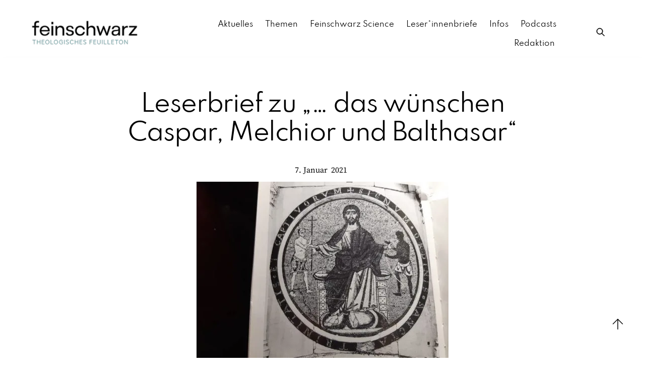

--- FILE ---
content_type: text/html; charset=UTF-8
request_url: https://www.feinschwarz.net/leserbrief-zu-caspar-melchoir-balthasar/
body_size: 25888
content:
<!DOCTYPE html>
		<html lang="de">
			<head>
										<meta name="viewport" content="width=device-width, initial-scale=1">
						        <meta charset="UTF-8">
        <meta name="viewport" content="width=device-width, initial-scale=1, minimum-scale=1">
        <style id="tb_inline_styles" data-no-optimize="1">.tb_animation_on{overflow-x:hidden}.themify_builder .wow{visibility:hidden;animation-fill-mode:both}[data-tf-animation]{will-change:transform,opacity,visibility}.themify_builder .tf_lax_done{transition-duration:.8s;transition-timing-function:cubic-bezier(.165,.84,.44,1)}[data-sticky-active].tb_sticky_scroll_active{z-index:1}[data-sticky-active].tb_sticky_scroll_active .hide-on-stick{display:none}@media(min-width:1025px){.hide-desktop{width:0!important;height:0!important;padding:0!important;visibility:hidden!important;margin:0!important;display:table-column!important;background:0!important;content-visibility:hidden;overflow:hidden!important}}@media(min-width:769px) and (max-width:1024px){.hide-tablet_landscape{width:0!important;height:0!important;padding:0!important;visibility:hidden!important;margin:0!important;display:table-column!important;background:0!important;content-visibility:hidden;overflow:hidden!important}}@media(min-width:601px) and (max-width:768px){.hide-tablet{width:0!important;height:0!important;padding:0!important;visibility:hidden!important;margin:0!important;display:table-column!important;background:0!important;content-visibility:hidden;overflow:hidden!important}}@media(max-width:600px){.hide-mobile{width:0!important;height:0!important;padding:0!important;visibility:hidden!important;margin:0!important;display:table-column!important;background:0!important;content-visibility:hidden;overflow:hidden!important}}@media(max-width:768px){div.module-gallery-grid{--galn:var(--galt)}}@media(max-width:600px){
                .themify_map.tf_map_loaded{width:100%!important}
                .ui.builder_button,.ui.nav li a{padding:.525em 1.15em}
                .fullheight>.row_inner:not(.tb_col_count_1){min-height:0}
                div.module-gallery-grid{--galn:var(--galm);gap:8px}
            }</style><noscript><style>.themify_builder .wow,.wow .tf_lazy{visibility:visible!important}</style></noscript>        <style id="tf_lazy_common" data-no-optimize="1">
                        img{
                max-width:100%;
                height:auto
            }
                                    :where(.tf_in_flx,.tf_flx){display:inline-flex;flex-wrap:wrap;place-items:center}
            .tf_fa,:is(em,i) tf-lottie{display:inline-block;vertical-align:middle}:is(em,i) tf-lottie{width:1.5em;height:1.5em}.tf_fa{width:1em;height:1em;stroke-width:0;stroke:currentColor;overflow:visible;fill:currentColor;pointer-events:none;text-rendering:optimizeSpeed;buffered-rendering:static}#tf_svg symbol{overflow:visible}:where(.tf_lazy){position:relative;visibility:visible;display:block;opacity:.3}.wow .tf_lazy:not(.tf_swiper-slide){visibility:hidden;opacity:1}div.tf_audio_lazy audio{visibility:hidden;height:0;display:inline}.mejs-container{visibility:visible}.tf_iframe_lazy{transition:opacity .3s ease-in-out;min-height:10px}:where(.tf_flx),.tf_swiper-wrapper{display:flex}.tf_swiper-slide{flex-shrink:0;opacity:0;width:100%;height:100%}.tf_swiper-wrapper>br,.tf_lazy.tf_swiper-wrapper .tf_lazy:after,.tf_lazy.tf_swiper-wrapper .tf_lazy:before{display:none}.tf_lazy:after,.tf_lazy:before{content:'';display:inline-block;position:absolute;width:10px!important;height:10px!important;margin:0 3px;top:50%!important;inset-inline:auto 50%!important;border-radius:100%;background-color:currentColor;visibility:visible;animation:tf-hrz-loader infinite .75s cubic-bezier(.2,.68,.18,1.08)}.tf_lazy:after{width:6px!important;height:6px!important;inset-inline:50% auto!important;margin-top:3px;animation-delay:-.4s}@keyframes tf-hrz-loader{0%,100%{transform:scale(1);opacity:1}50%{transform:scale(.1);opacity:.6}}.tf_lazy_lightbox{position:fixed;background:rgba(11,11,11,.8);color:#ccc;top:0;left:0;display:flex;align-items:center;justify-content:center;z-index:999}.tf_lazy_lightbox .tf_lazy:after,.tf_lazy_lightbox .tf_lazy:before{background:#fff}.tf_vd_lazy,tf-lottie{display:flex;flex-wrap:wrap}tf-lottie{aspect-ratio:1.777}.tf_w.tf_vd_lazy video{width:100%;height:auto;position:static;object-fit:cover}
        </style>
        <link type="image/png" href="https://www.feinschwarz.net/wp-content/uploads/2023/07/Feinschwarz_Logo_favicon_16x16.png" rel="apple-touch-icon" /><link type="image/png" href="https://www.feinschwarz.net/wp-content/uploads/2023/07/Feinschwarz_Logo_favicon_16x16.png" rel="icon" /><style id="themify-builder-51761-generated-cffonts">@font-face{
	font-family:'spartancustom';
	font-style:normal;
	font-weight:400;
	font-display:swap;
	src:url('https://www.feinschwarz.net/wp-content/uploads/2022/07/Spartan-Regular.ttf') format('truetype')
}
</style>
<style id="themify-builder-34908-generated-cffonts">@font-face{
	font-family:'spartancustom';
	font-style:normal;
	font-weight:100;
	font-display:swap;
	src:url('https://www.feinschwarz.net/wp-content/uploads/2022/07/Spartan-ExtraLight.ttf') format('truetype')
}
@font-face{
	font-family:'spartancustom';
	font-style:normal;
	font-weight:400;
	font-display:swap;
	src:url('https://www.feinschwarz.net/wp-content/uploads/2022/07/Spartan-Regular.ttf') format('truetype')
}
</style>
<style id="themify-custom-fonts">@font-face{
	font-family:'source-serif-pro';
	font-style:normal;
	font-weight:400;
	font-display:swap;
	src:url('https://www.feinschwarz.net/wp-content/uploads/2022/02/SourceSerifPro-Regular.ttf') format('truetype')
}
@font-face{
	font-family:'spartancustom';
	font-style:normal;
	font-weight:400;
	font-display:swap;
	src:url('https://www.feinschwarz.net/wp-content/uploads/2022/07/Spartan-Regular.ttf') format('truetype')
}
@font-face{
	font-family:'spartancustom';
	font-style:normal;
	font-weight:300;
	font-display:swap;
	src:url('https://www.feinschwarz.net/wp-content/uploads/2022/07/Spartan-Thin-1.ttf') format('truetype')
}
@font-face{
	font-family:'spartancustom';
	font-style:normal;
	font-weight:100;
	font-display:swap;
	src:url('https://www.feinschwarz.net/wp-content/uploads/2022/07/Spartan-ExtraLight.ttf') format('truetype')
}
</style><meta name='robots' content='index, follow, max-image-preview:large, max-snippet:-1, max-video-preview:-1' />

	<!-- This site is optimized with the Yoast SEO plugin v26.7 - https://yoast.com/wordpress/plugins/seo/ -->
	<title>Leserbrief zu &quot;... das wünschen Caspar, Melchior und Balthasar&quot; - feinschwarz.net</title>
	<meta name="description" content="Zu Eva Maria Daganatos &quot;Caspar, Melchior und Balthasar&quot; ein Leserbrief von Stephan Schmid-Keiser über Prägungen des Afrikabildes im Westen." />
	<link rel="canonical" href="https://www.feinschwarz.net/leserbrief-zu-caspar-melchoir-balthasar/" />
	<meta property="og:locale" content="de_DE" />
	<meta property="og:type" content="article" />
	<meta property="og:title" content="Leserbrief zu &quot;... das wünschen Caspar, Melchior und Balthasar&quot; - feinschwarz.net" />
	<meta property="og:description" content="Zu Eva Maria Daganatos &quot;Caspar, Melchior und Balthasar&quot; ein Leserbrief von Stephan Schmid-Keiser über Prägungen des Afrikabildes im Westen." />
	<meta property="og:url" content="https://www.feinschwarz.net/leserbrief-zu-caspar-melchoir-balthasar/" />
	<meta property="og:site_name" content="feinschwarz.net" />
	<meta property="article:publisher" content="https://www.facebook.com/feinschwarz/" />
	<meta property="article:published_time" content="2021-01-07T07:36:43+00:00" />
	<meta property="article:modified_time" content="2021-08-31T12:50:33+00:00" />
	<meta property="og:image" content="https://www.feinschwarz.net/wp-content/uploads/2021/01/Beitragabild.jpg" />
	<meta property="og:image:width" content="1170" />
	<meta property="og:image:height" content="821" />
	<meta property="og:image:type" content="image/jpeg" />
	<meta name="author" content="Redaktion Feinschwarz" />
	<meta name="twitter:label1" content="Verfasst von" />
	<meta name="twitter:data1" content="Redaktion Feinschwarz" />
	<meta name="twitter:label2" content="Geschätzte Lesezeit" />
	<meta name="twitter:data2" content="4 Minuten" />
	<script type="application/ld+json" class="yoast-schema-graph">{"@context":"https://schema.org","@graph":[{"@type":"Article","@id":"https://www.feinschwarz.net/leserbrief-zu-caspar-melchoir-balthasar/#article","isPartOf":{"@id":"https://www.feinschwarz.net/leserbrief-zu-caspar-melchoir-balthasar/"},"author":{"name":"Redaktion Feinschwarz","@id":"https://www.feinschwarz.net/#/schema/person/cbade3c38054dbd9da8f65a1cd20176d"},"headline":"Leserbrief zu &#8222;&#8230; das wünschen Caspar, Melchior und Balthasar&#8220;","datePublished":"2021-01-07T07:36:43+00:00","dateModified":"2021-08-31T12:50:33+00:00","mainEntityOfPage":{"@id":"https://www.feinschwarz.net/leserbrief-zu-caspar-melchoir-balthasar/"},"wordCount":943,"publisher":{"@id":"https://www.feinschwarz.net/#organization"},"image":{"@id":"https://www.feinschwarz.net/leserbrief-zu-caspar-melchoir-balthasar/#primaryimage"},"thumbnailUrl":"https://www.feinschwarz.net/wp-content/uploads/2021/01/Beitragabild.jpg","keywords":["Afrika","Dreikönig","Rassimus"],"articleSection":["Leser*innenbriefe"],"inLanguage":"de"},{"@type":"WebPage","@id":"https://www.feinschwarz.net/leserbrief-zu-caspar-melchoir-balthasar/","url":"https://www.feinschwarz.net/leserbrief-zu-caspar-melchoir-balthasar/","name":"Leserbrief zu \"... das wünschen Caspar, Melchior und Balthasar\" - feinschwarz.net","isPartOf":{"@id":"https://www.feinschwarz.net/#website"},"primaryImageOfPage":{"@id":"https://www.feinschwarz.net/leserbrief-zu-caspar-melchoir-balthasar/#primaryimage"},"image":{"@id":"https://www.feinschwarz.net/leserbrief-zu-caspar-melchoir-balthasar/#primaryimage"},"thumbnailUrl":"https://www.feinschwarz.net/wp-content/uploads/2021/01/Beitragabild.jpg","datePublished":"2021-01-07T07:36:43+00:00","dateModified":"2021-08-31T12:50:33+00:00","description":"Zu Eva Maria Daganatos \"Caspar, Melchior und Balthasar\" ein Leserbrief von Stephan Schmid-Keiser über Prägungen des Afrikabildes im Westen.","breadcrumb":{"@id":"https://www.feinschwarz.net/leserbrief-zu-caspar-melchoir-balthasar/#breadcrumb"},"inLanguage":"de","potentialAction":[{"@type":"ReadAction","target":["https://www.feinschwarz.net/leserbrief-zu-caspar-melchoir-balthasar/"]}]},{"@type":"ImageObject","inLanguage":"de","@id":"https://www.feinschwarz.net/leserbrief-zu-caspar-melchoir-balthasar/#primaryimage","url":"https://www.feinschwarz.net/wp-content/uploads/2021/01/Beitragabild.jpg","contentUrl":"https://www.feinschwarz.net/wp-content/uploads/2021/01/Beitragabild.jpg","width":1170,"height":821},{"@type":"BreadcrumbList","@id":"https://www.feinschwarz.net/leserbrief-zu-caspar-melchoir-balthasar/#breadcrumb","itemListElement":[{"@type":"ListItem","position":1,"name":"Home","item":"https://www.feinschwarz.net/"},{"@type":"ListItem","position":2,"name":"Leserbrief zu &#8220;&#8230; das wünschen Caspar, Melchior und Balthasar&#8221;"}]},{"@type":"WebSite","@id":"https://www.feinschwarz.net/#website","url":"https://www.feinschwarz.net/","name":"feinschwarz.net","description":"","publisher":{"@id":"https://www.feinschwarz.net/#organization"},"potentialAction":[{"@type":"SearchAction","target":{"@type":"EntryPoint","urlTemplate":"https://www.feinschwarz.net/?s={search_term_string}"},"query-input":{"@type":"PropertyValueSpecification","valueRequired":true,"valueName":"search_term_string"}}],"inLanguage":"de"},{"@type":"Organization","@id":"https://www.feinschwarz.net/#organization","name":"feinschwarz.net","url":"https://www.feinschwarz.net/","logo":{"@type":"ImageObject","inLanguage":"de","@id":"https://www.feinschwarz.net/#/schema/logo/image/","url":"https://feinschwarz.net/wp-content/uploads/2022/06/Feinschwarz_Logo_quer_dashboard.png","contentUrl":"https://feinschwarz.net/wp-content/uploads/2022/06/Feinschwarz_Logo_quer_dashboard.png","width":300,"height":100,"caption":"feinschwarz.net"},"image":{"@id":"https://www.feinschwarz.net/#/schema/logo/image/"},"sameAs":["https://www.facebook.com/feinschwarz/","https://x.com/feinschwarz_net"]},{"@type":"Person","@id":"https://www.feinschwarz.net/#/schema/person/cbade3c38054dbd9da8f65a1cd20176d","name":"Redaktion Feinschwarz","image":{"@type":"ImageObject","inLanguage":"de","@id":"https://www.feinschwarz.net/#/schema/person/image/","url":"https://secure.gravatar.com/avatar/a562bae7bc27e4ca9f30b2020e1618f268d3f471f85669629c5965b54733e4b2?s=96&d=mm&r=g","contentUrl":"https://secure.gravatar.com/avatar/a562bae7bc27e4ca9f30b2020e1618f268d3f471f85669629c5965b54733e4b2?s=96&d=mm&r=g","caption":"Redaktion Feinschwarz"},"url":"https://www.feinschwarz.net/author/testautor-autorin/"}]}</script>
	<!-- / Yoast SEO plugin. -->


<link rel="alternate" type="application/rss+xml" title="feinschwarz.net &raquo; Feed" href="https://www.feinschwarz.net/feed/" />
<link rel="alternate" type="application/rss+xml" title="feinschwarz.net &raquo; Kommentar-Feed" href="https://www.feinschwarz.net/comments/feed/" />
<link rel="alternate" type="application/rss+xml" title="feinschwarz.net &raquo; Leserbrief zu &#8222;&#8230; das wünschen Caspar, Melchior und Balthasar&#8220;-Kommentar-Feed" href="https://www.feinschwarz.net/leserbrief-zu-caspar-melchoir-balthasar/feed/" />
<link rel="alternate" title="oEmbed (JSON)" type="application/json+oembed" href="https://www.feinschwarz.net/wp-json/oembed/1.0/embed?url=https%3A%2F%2Fwww.feinschwarz.net%2Fleserbrief-zu-caspar-melchoir-balthasar%2F" />
<link rel="alternate" title="oEmbed (XML)" type="text/xml+oembed" href="https://www.feinschwarz.net/wp-json/oembed/1.0/embed?url=https%3A%2F%2Fwww.feinschwarz.net%2Fleserbrief-zu-caspar-melchoir-balthasar%2F&#038;format=xml" />
<style id='wp-img-auto-sizes-contain-inline-css'>
img:is([sizes=auto i],[sizes^="auto," i]){contain-intrinsic-size:3000px 1500px}
/*# sourceURL=wp-img-auto-sizes-contain-inline-css */
</style>
<style id='safe-svg-svg-icon-style-inline-css'>
.safe-svg-cover{text-align:center}.safe-svg-cover .safe-svg-inside{display:inline-block;max-width:100%}.safe-svg-cover svg{fill:currentColor;height:100%;max-height:100%;max-width:100%;width:100%}

/*# sourceURL=https://www.feinschwarz.net/wp-content/plugins/safe-svg/dist/safe-svg-block-frontend.css */
</style>
<link rel="preload" href="https://www.feinschwarz.net/wp-content/custom-styleseditor-style-shared.css" as="style"><link rel='stylesheet' id='bb-tcs-editor-style-shared-css' href='https://www.feinschwarz.net/wp-content/custom-styleseditor-style-shared.css' media='all' />
<style id='global-styles-inline-css'>
:root{--wp--preset--aspect-ratio--square: 1;--wp--preset--aspect-ratio--4-3: 4/3;--wp--preset--aspect-ratio--3-4: 3/4;--wp--preset--aspect-ratio--3-2: 3/2;--wp--preset--aspect-ratio--2-3: 2/3;--wp--preset--aspect-ratio--16-9: 16/9;--wp--preset--aspect-ratio--9-16: 9/16;--wp--preset--color--black: #000000;--wp--preset--color--cyan-bluish-gray: #abb8c3;--wp--preset--color--white: #ffffff;--wp--preset--color--pale-pink: #f78da7;--wp--preset--color--vivid-red: #cf2e2e;--wp--preset--color--luminous-vivid-orange: #ff6900;--wp--preset--color--luminous-vivid-amber: #fcb900;--wp--preset--color--light-green-cyan: #7bdcb5;--wp--preset--color--vivid-green-cyan: #00d084;--wp--preset--color--pale-cyan-blue: #8ed1fc;--wp--preset--color--vivid-cyan-blue: #0693e3;--wp--preset--color--vivid-purple: #9b51e0;--wp--preset--gradient--vivid-cyan-blue-to-vivid-purple: linear-gradient(135deg,rgb(6,147,227) 0%,rgb(155,81,224) 100%);--wp--preset--gradient--light-green-cyan-to-vivid-green-cyan: linear-gradient(135deg,rgb(122,220,180) 0%,rgb(0,208,130) 100%);--wp--preset--gradient--luminous-vivid-amber-to-luminous-vivid-orange: linear-gradient(135deg,rgb(252,185,0) 0%,rgb(255,105,0) 100%);--wp--preset--gradient--luminous-vivid-orange-to-vivid-red: linear-gradient(135deg,rgb(255,105,0) 0%,rgb(207,46,46) 100%);--wp--preset--gradient--very-light-gray-to-cyan-bluish-gray: linear-gradient(135deg,rgb(238,238,238) 0%,rgb(169,184,195) 100%);--wp--preset--gradient--cool-to-warm-spectrum: linear-gradient(135deg,rgb(74,234,220) 0%,rgb(151,120,209) 20%,rgb(207,42,186) 40%,rgb(238,44,130) 60%,rgb(251,105,98) 80%,rgb(254,248,76) 100%);--wp--preset--gradient--blush-light-purple: linear-gradient(135deg,rgb(255,206,236) 0%,rgb(152,150,240) 100%);--wp--preset--gradient--blush-bordeaux: linear-gradient(135deg,rgb(254,205,165) 0%,rgb(254,45,45) 50%,rgb(107,0,62) 100%);--wp--preset--gradient--luminous-dusk: linear-gradient(135deg,rgb(255,203,112) 0%,rgb(199,81,192) 50%,rgb(65,88,208) 100%);--wp--preset--gradient--pale-ocean: linear-gradient(135deg,rgb(255,245,203) 0%,rgb(182,227,212) 50%,rgb(51,167,181) 100%);--wp--preset--gradient--electric-grass: linear-gradient(135deg,rgb(202,248,128) 0%,rgb(113,206,126) 100%);--wp--preset--gradient--midnight: linear-gradient(135deg,rgb(2,3,129) 0%,rgb(40,116,252) 100%);--wp--preset--font-size--small: 13px;--wp--preset--font-size--medium: clamp(14px, 0.875rem + ((1vw - 3.2px) * 0.469), 20px);--wp--preset--font-size--large: clamp(22.041px, 1.378rem + ((1vw - 3.2px) * 1.091), 36px);--wp--preset--font-size--x-large: clamp(25.014px, 1.563rem + ((1vw - 3.2px) * 1.327), 42px);--wp--preset--font-family--system-font: -apple-system,BlinkMacSystemFont,"Segoe UI",Roboto,Oxygen-Sans,Ubuntu,Cantarell,"Helvetica Neue",sans-serif;--wp--preset--spacing--20: 0.44rem;--wp--preset--spacing--30: 0.67rem;--wp--preset--spacing--40: 1rem;--wp--preset--spacing--50: 1.5rem;--wp--preset--spacing--60: 2.25rem;--wp--preset--spacing--70: 3.38rem;--wp--preset--spacing--80: 5.06rem;--wp--preset--shadow--natural: 6px 6px 9px rgba(0, 0, 0, 0.2);--wp--preset--shadow--deep: 12px 12px 50px rgba(0, 0, 0, 0.4);--wp--preset--shadow--sharp: 6px 6px 0px rgba(0, 0, 0, 0.2);--wp--preset--shadow--outlined: 6px 6px 0px -3px rgb(255, 255, 255), 6px 6px rgb(0, 0, 0);--wp--preset--shadow--crisp: 6px 6px 0px rgb(0, 0, 0);}:where(body) { margin: 0; }.wp-site-blocks > .alignleft { float: left; margin-right: 2em; }.wp-site-blocks > .alignright { float: right; margin-left: 2em; }.wp-site-blocks > .aligncenter { justify-content: center; margin-left: auto; margin-right: auto; }:where(.wp-site-blocks) > * { margin-block-start: 24px; margin-block-end: 0; }:where(.wp-site-blocks) > :first-child { margin-block-start: 0; }:where(.wp-site-blocks) > :last-child { margin-block-end: 0; }:root { --wp--style--block-gap: 24px; }:root :where(.is-layout-flow) > :first-child{margin-block-start: 0;}:root :where(.is-layout-flow) > :last-child{margin-block-end: 0;}:root :where(.is-layout-flow) > *{margin-block-start: 24px;margin-block-end: 0;}:root :where(.is-layout-constrained) > :first-child{margin-block-start: 0;}:root :where(.is-layout-constrained) > :last-child{margin-block-end: 0;}:root :where(.is-layout-constrained) > *{margin-block-start: 24px;margin-block-end: 0;}:root :where(.is-layout-flex){gap: 24px;}:root :where(.is-layout-grid){gap: 24px;}.is-layout-flow > .alignleft{float: left;margin-inline-start: 0;margin-inline-end: 2em;}.is-layout-flow > .alignright{float: right;margin-inline-start: 2em;margin-inline-end: 0;}.is-layout-flow > .aligncenter{margin-left: auto !important;margin-right: auto !important;}.is-layout-constrained > .alignleft{float: left;margin-inline-start: 0;margin-inline-end: 2em;}.is-layout-constrained > .alignright{float: right;margin-inline-start: 2em;margin-inline-end: 0;}.is-layout-constrained > .aligncenter{margin-left: auto !important;margin-right: auto !important;}.is-layout-constrained > :where(:not(.alignleft):not(.alignright):not(.alignfull)){margin-left: auto !important;margin-right: auto !important;}body .is-layout-flex{display: flex;}.is-layout-flex{flex-wrap: wrap;align-items: center;}.is-layout-flex > :is(*, div){margin: 0;}body .is-layout-grid{display: grid;}.is-layout-grid > :is(*, div){margin: 0;}body{font-family: var(--wp--preset--font-family--system-font);font-size: var(--wp--preset--font-size--medium);line-height: 1.6;padding-top: 0px;padding-right: 0px;padding-bottom: 0px;padding-left: 0px;}a:where(:not(.wp-element-button)){text-decoration: underline;}:root :where(.wp-element-button, .wp-block-button__link){background-color: #32373c;border-width: 0;color: #fff;font-family: inherit;font-size: inherit;font-style: inherit;font-weight: inherit;letter-spacing: inherit;line-height: inherit;padding-top: calc(0.667em + 2px);padding-right: calc(1.333em + 2px);padding-bottom: calc(0.667em + 2px);padding-left: calc(1.333em + 2px);text-decoration: none;text-transform: inherit;}.has-black-color{color: var(--wp--preset--color--black) !important;}.has-cyan-bluish-gray-color{color: var(--wp--preset--color--cyan-bluish-gray) !important;}.has-white-color{color: var(--wp--preset--color--white) !important;}.has-pale-pink-color{color: var(--wp--preset--color--pale-pink) !important;}.has-vivid-red-color{color: var(--wp--preset--color--vivid-red) !important;}.has-luminous-vivid-orange-color{color: var(--wp--preset--color--luminous-vivid-orange) !important;}.has-luminous-vivid-amber-color{color: var(--wp--preset--color--luminous-vivid-amber) !important;}.has-light-green-cyan-color{color: var(--wp--preset--color--light-green-cyan) !important;}.has-vivid-green-cyan-color{color: var(--wp--preset--color--vivid-green-cyan) !important;}.has-pale-cyan-blue-color{color: var(--wp--preset--color--pale-cyan-blue) !important;}.has-vivid-cyan-blue-color{color: var(--wp--preset--color--vivid-cyan-blue) !important;}.has-vivid-purple-color{color: var(--wp--preset--color--vivid-purple) !important;}.has-black-background-color{background-color: var(--wp--preset--color--black) !important;}.has-cyan-bluish-gray-background-color{background-color: var(--wp--preset--color--cyan-bluish-gray) !important;}.has-white-background-color{background-color: var(--wp--preset--color--white) !important;}.has-pale-pink-background-color{background-color: var(--wp--preset--color--pale-pink) !important;}.has-vivid-red-background-color{background-color: var(--wp--preset--color--vivid-red) !important;}.has-luminous-vivid-orange-background-color{background-color: var(--wp--preset--color--luminous-vivid-orange) !important;}.has-luminous-vivid-amber-background-color{background-color: var(--wp--preset--color--luminous-vivid-amber) !important;}.has-light-green-cyan-background-color{background-color: var(--wp--preset--color--light-green-cyan) !important;}.has-vivid-green-cyan-background-color{background-color: var(--wp--preset--color--vivid-green-cyan) !important;}.has-pale-cyan-blue-background-color{background-color: var(--wp--preset--color--pale-cyan-blue) !important;}.has-vivid-cyan-blue-background-color{background-color: var(--wp--preset--color--vivid-cyan-blue) !important;}.has-vivid-purple-background-color{background-color: var(--wp--preset--color--vivid-purple) !important;}.has-black-border-color{border-color: var(--wp--preset--color--black) !important;}.has-cyan-bluish-gray-border-color{border-color: var(--wp--preset--color--cyan-bluish-gray) !important;}.has-white-border-color{border-color: var(--wp--preset--color--white) !important;}.has-pale-pink-border-color{border-color: var(--wp--preset--color--pale-pink) !important;}.has-vivid-red-border-color{border-color: var(--wp--preset--color--vivid-red) !important;}.has-luminous-vivid-orange-border-color{border-color: var(--wp--preset--color--luminous-vivid-orange) !important;}.has-luminous-vivid-amber-border-color{border-color: var(--wp--preset--color--luminous-vivid-amber) !important;}.has-light-green-cyan-border-color{border-color: var(--wp--preset--color--light-green-cyan) !important;}.has-vivid-green-cyan-border-color{border-color: var(--wp--preset--color--vivid-green-cyan) !important;}.has-pale-cyan-blue-border-color{border-color: var(--wp--preset--color--pale-cyan-blue) !important;}.has-vivid-cyan-blue-border-color{border-color: var(--wp--preset--color--vivid-cyan-blue) !important;}.has-vivid-purple-border-color{border-color: var(--wp--preset--color--vivid-purple) !important;}.has-vivid-cyan-blue-to-vivid-purple-gradient-background{background: var(--wp--preset--gradient--vivid-cyan-blue-to-vivid-purple) !important;}.has-light-green-cyan-to-vivid-green-cyan-gradient-background{background: var(--wp--preset--gradient--light-green-cyan-to-vivid-green-cyan) !important;}.has-luminous-vivid-amber-to-luminous-vivid-orange-gradient-background{background: var(--wp--preset--gradient--luminous-vivid-amber-to-luminous-vivid-orange) !important;}.has-luminous-vivid-orange-to-vivid-red-gradient-background{background: var(--wp--preset--gradient--luminous-vivid-orange-to-vivid-red) !important;}.has-very-light-gray-to-cyan-bluish-gray-gradient-background{background: var(--wp--preset--gradient--very-light-gray-to-cyan-bluish-gray) !important;}.has-cool-to-warm-spectrum-gradient-background{background: var(--wp--preset--gradient--cool-to-warm-spectrum) !important;}.has-blush-light-purple-gradient-background{background: var(--wp--preset--gradient--blush-light-purple) !important;}.has-blush-bordeaux-gradient-background{background: var(--wp--preset--gradient--blush-bordeaux) !important;}.has-luminous-dusk-gradient-background{background: var(--wp--preset--gradient--luminous-dusk) !important;}.has-pale-ocean-gradient-background{background: var(--wp--preset--gradient--pale-ocean) !important;}.has-electric-grass-gradient-background{background: var(--wp--preset--gradient--electric-grass) !important;}.has-midnight-gradient-background{background: var(--wp--preset--gradient--midnight) !important;}.has-small-font-size{font-size: var(--wp--preset--font-size--small) !important;}.has-medium-font-size{font-size: var(--wp--preset--font-size--medium) !important;}.has-large-font-size{font-size: var(--wp--preset--font-size--large) !important;}.has-x-large-font-size{font-size: var(--wp--preset--font-size--x-large) !important;}.has-system-font-font-family{font-family: var(--wp--preset--font-family--system-font) !important;}
:root :where(.wp-block-pullquote){font-size: clamp(0.984em, 0.984rem + ((1vw - 0.2em) * 0.645), 1.5em);line-height: 1.6;}
/*# sourceURL=global-styles-inline-css */
</style>
<link rel="preload" href="https://www.feinschwarz.net/wp-content/plugins/newsletter/style.css?ver=9.1.1" as="style"><link rel='stylesheet' id='newsletter-css' href='https://www.feinschwarz.net/wp-content/plugins/newsletter/style.css?ver=9.1.1' media='all' />
<script src="https://www.feinschwarz.net/wp-includes/js/jquery/jquery.js?ver=3.7.1" id="jquery-core-js"></script>
<script src="https://www.feinschwarz.net/wp-includes/js/jquery/jquery-migrate.js?ver=3.4.1" id="jquery-migrate-js"></script>
<script src="https://www.feinschwarz.net/wp-content/plugins/fd-footnotes/fdfootnotes.js?ver=1.34" id="fdfootnote_script-js"></script>
<link rel="https://api.w.org/" href="https://www.feinschwarz.net/wp-json/" /><link rel="alternate" title="JSON" type="application/json" href="https://www.feinschwarz.net/wp-json/wp/v2/posts/29931" /><link rel="EditURI" type="application/rsd+xml" title="RSD" href="https://www.feinschwarz.net/xmlrpc.php?rsd" />

<link rel='shortlink' href='https://www.feinschwarz.net/?p=29931' />
        <style type="text/css" id="pf-main-css">
            
				@media screen {
					.printfriendly {
						z-index: 1000; display: flex; margin: 0px 0px 0px 0px
					}
					.printfriendly a, .printfriendly a:link, .printfriendly a:visited, .printfriendly a:hover, .printfriendly a:active {
						font-weight: 600;
						cursor: pointer;
						text-decoration: none;
						border: none;
						-webkit-box-shadow: none;
						-moz-box-shadow: none;
						box-shadow: none;
						outline:none;
						font-size: 14px !important;
						color: #6D9F00 !important;
					}
					.printfriendly.pf-alignleft {
						justify-content: start;
					}
					.printfriendly.pf-alignright {
						justify-content: end;
					}
					.printfriendly.pf-aligncenter {
						justify-content: center;
						
					}
				}

				.pf-button-img {
					border: none;
					-webkit-box-shadow: none;
					-moz-box-shadow: none;
					box-shadow: none;
					padding: 0;
					margin: 0;
					display: inline;
					vertical-align: middle;
				}

				img.pf-button-img + .pf-button-text {
					margin-left: 6px;
				}

				@media print {
					.printfriendly {
						display: none;
					}
				}
				        </style>

            
        <style type="text/css" id="pf-excerpt-styles">
          .pf-button.pf-button-excerpt {
              display: none;
           }
        </style>

            
	<style>
	@keyframes themifyAnimatedBG{
		0%{background-color:#33baab}100%{background-color:#e33b9e}50%{background-color:#4961d7}33.3%{background-color:#2ea85c}25%{background-color:#2bb8ed}20%{background-color:#dd5135}
	}
	.module_row.animated-bg{
		animation:themifyAnimatedBG 30000ms infinite alternate
	}
	</style>
	<script type="text/javascript" src="https://www.feinschwarz.net/wp-content/plugins/si-captcha-for-wordpress/captcha/si_captcha.js?ver=1768984101"></script>
<!-- begin SI CAPTCHA Anti-Spam - login/register form style -->
<style type="text/css">
.si_captcha_small { width:175px; height:45px; padding-top:10px; padding-bottom:10px; }
.si_captcha_large { width:250px; height:60px; padding-top:10px; padding-bottom:10px; }
img#si_image_com { border-style:none; margin:0; padding-right:5px; float:left; }
img#si_image_reg { border-style:none; margin:0; padding-right:5px; float:left; }
img#si_image_log { border-style:none; margin:0; padding-right:5px; float:left; }
img#si_image_side_login { border-style:none; margin:0; padding-right:5px; float:left; }
img#si_image_checkout { border-style:none; margin:0; padding-right:5px; float:left; }
img#si_image_jetpack { border-style:none; margin:0; padding-right:5px; float:left; }
img#si_image_bbpress_topic { border-style:none; margin:0; padding-right:5px; float:left; }
.si_captcha_refresh { border-style:none; margin:0; vertical-align:bottom; }
div#si_captcha_input { display:block; padding-top:15px; padding-bottom:5px; }
label#si_captcha_code_label { margin:0; }
input#si_captcha_code_input { width:65px; }
p#si_captcha_code_p { clear: left; padding-top:10px; }
.si-captcha-jetpack-error { color:#DC3232; }
</style>
<!-- end SI CAPTCHA Anti-Spam - login/register form style -->
<link rel="apple-touch-icon" sizes="180x180" href="/favicon/apple-touch-icon.png">
<link rel="icon" type="image/png" sizes="32x32" href="/favicon/favicon-32x32.png">
<link rel="icon" type="image/png" sizes="16x16" href="/favicon/favicon-16x16.png">
<link rel="manifest" href="/favicon/site.webmanifest">
<link rel="mask-icon" href="/favicon/safari-pinned-tab.svg" color="#5bbad5">
<meta name="msapplication-TileColor" content="#00aba9">
<meta name="theme-color" content="#ffffff"><link rel="prefetch" href="https://www.feinschwarz.net/wp-content/themes/themify-ultra/js/themify-script.js?ver=8.0.8" as="script" fetchpriority="low"><link rel="prefetch" href="https://www.feinschwarz.net/wp-content/themes/themify-ultra/themify/js/modules/themify-sidemenu.js?ver=8.2.0" as="script" fetchpriority="low"><link rel="prefetch" href="https://www.feinschwarz.net/wp-content/themes/themify-ultra/themify/themify-builder/js/modules/sticky.js?ver=8.2.0" as="script" fetchpriority="low"><link rel="prefetch" href="https://www.feinschwarz.net/wp-content/themes/themify-ultra/themify/themify-builder/js/modules/menu.js?ver=8.2.0" as="script" fetchpriority="low"><link rel="preload" href="https://www.feinschwarz.net/wp-content/themes/themify-ultra/themify/themify-builder/js/themify-builder-script.js?ver=8.2.0" as="script" fetchpriority="low"><link rel="preload" href="https://feinschwarz.net/wp-content/uploads/2022/06/Feinschwarz_Logo_quer_web1500.png" as="image"><style id="tf_gf_fonts_style">@font-face{font-family:'Public Sans';font-style:italic;font-display:swap;src:url(https://fonts.gstatic.com/s/publicsans/v20/ijwTs572Xtc6ZYQws9YVwnNDTJPax9k0.woff2) format('woff2');unicode-range:U+0102-0103,U+0110-0111,U+0128-0129,U+0168-0169,U+01A0-01A1,U+01AF-01B0,U+0300-0301,U+0303-0304,U+0308-0309,U+0323,U+0329,U+1EA0-1EF9,U+20AB;}@font-face{font-family:'Public Sans';font-style:italic;font-display:swap;src:url(https://fonts.gstatic.com/s/publicsans/v20/ijwTs572Xtc6ZYQws9YVwnNDTJLax9k0.woff2) format('woff2');unicode-range:U+0100-02BA,U+02BD-02C5,U+02C7-02CC,U+02CE-02D7,U+02DD-02FF,U+0304,U+0308,U+0329,U+1D00-1DBF,U+1E00-1E9F,U+1EF2-1EFF,U+2020,U+20A0-20AB,U+20AD-20C0,U+2113,U+2C60-2C7F,U+A720-A7FF;}@font-face{font-family:'Public Sans';font-style:italic;font-display:swap;src:url(https://fonts.gstatic.com/s/publicsans/v20/ijwTs572Xtc6ZYQws9YVwnNDTJzaxw.woff2) format('woff2');unicode-range:U+0000-00FF,U+0131,U+0152-0153,U+02BB-02BC,U+02C6,U+02DA,U+02DC,U+0304,U+0308,U+0329,U+2000-206F,U+20AC,U+2122,U+2191,U+2193,U+2212,U+2215,U+FEFF,U+FFFD;}@font-face{font-family:'Public Sans';font-style:italic;font-weight:600;font-display:swap;src:url(https://fonts.gstatic.com/s/publicsans/v20/ijwTs572Xtc6ZYQws9YVwnNDTJPax9k0.woff2) format('woff2');unicode-range:U+0102-0103,U+0110-0111,U+0128-0129,U+0168-0169,U+01A0-01A1,U+01AF-01B0,U+0300-0301,U+0303-0304,U+0308-0309,U+0323,U+0329,U+1EA0-1EF9,U+20AB;}@font-face{font-family:'Public Sans';font-style:italic;font-weight:600;font-display:swap;src:url(https://fonts.gstatic.com/s/publicsans/v20/ijwTs572Xtc6ZYQws9YVwnNDTJLax9k0.woff2) format('woff2');unicode-range:U+0100-02BA,U+02BD-02C5,U+02C7-02CC,U+02CE-02D7,U+02DD-02FF,U+0304,U+0308,U+0329,U+1D00-1DBF,U+1E00-1E9F,U+1EF2-1EFF,U+2020,U+20A0-20AB,U+20AD-20C0,U+2113,U+2C60-2C7F,U+A720-A7FF;}@font-face{font-family:'Public Sans';font-style:italic;font-weight:600;font-display:swap;src:url(https://fonts.gstatic.com/s/publicsans/v20/ijwTs572Xtc6ZYQws9YVwnNDTJzaxw.woff2) format('woff2');unicode-range:U+0000-00FF,U+0131,U+0152-0153,U+02BB-02BC,U+02C6,U+02DA,U+02DC,U+0304,U+0308,U+0329,U+2000-206F,U+20AC,U+2122,U+2191,U+2193,U+2212,U+2215,U+FEFF,U+FFFD;}@font-face{font-family:'Public Sans';font-style:italic;font-weight:700;font-display:swap;src:url(https://fonts.gstatic.com/s/publicsans/v20/ijwTs572Xtc6ZYQws9YVwnNDTJPax9k0.woff2) format('woff2');unicode-range:U+0102-0103,U+0110-0111,U+0128-0129,U+0168-0169,U+01A0-01A1,U+01AF-01B0,U+0300-0301,U+0303-0304,U+0308-0309,U+0323,U+0329,U+1EA0-1EF9,U+20AB;}@font-face{font-family:'Public Sans';font-style:italic;font-weight:700;font-display:swap;src:url(https://fonts.gstatic.com/s/publicsans/v20/ijwTs572Xtc6ZYQws9YVwnNDTJLax9k0.woff2) format('woff2');unicode-range:U+0100-02BA,U+02BD-02C5,U+02C7-02CC,U+02CE-02D7,U+02DD-02FF,U+0304,U+0308,U+0329,U+1D00-1DBF,U+1E00-1E9F,U+1EF2-1EFF,U+2020,U+20A0-20AB,U+20AD-20C0,U+2113,U+2C60-2C7F,U+A720-A7FF;}@font-face{font-family:'Public Sans';font-style:italic;font-weight:700;font-display:swap;src:url(https://fonts.gstatic.com/s/publicsans/v20/ijwTs572Xtc6ZYQws9YVwnNDTJzaxw.woff2) format('woff2');unicode-range:U+0000-00FF,U+0131,U+0152-0153,U+02BB-02BC,U+02C6,U+02DA,U+02DC,U+0304,U+0308,U+0329,U+2000-206F,U+20AC,U+2122,U+2191,U+2193,U+2212,U+2215,U+FEFF,U+FFFD;}@font-face{font-family:'Public Sans';font-display:swap;src:url(https://fonts.gstatic.com/s/publicsans/v20/ijwRs572Xtc6ZYQws9YVwnNJfJ7Cww.woff2) format('woff2');unicode-range:U+0102-0103,U+0110-0111,U+0128-0129,U+0168-0169,U+01A0-01A1,U+01AF-01B0,U+0300-0301,U+0303-0304,U+0308-0309,U+0323,U+0329,U+1EA0-1EF9,U+20AB;}@font-face{font-family:'Public Sans';font-display:swap;src:url(https://fonts.gstatic.com/s/publicsans/v20/ijwRs572Xtc6ZYQws9YVwnNIfJ7Cww.woff2) format('woff2');unicode-range:U+0100-02BA,U+02BD-02C5,U+02C7-02CC,U+02CE-02D7,U+02DD-02FF,U+0304,U+0308,U+0329,U+1D00-1DBF,U+1E00-1E9F,U+1EF2-1EFF,U+2020,U+20A0-20AB,U+20AD-20C0,U+2113,U+2C60-2C7F,U+A720-A7FF;}@font-face{font-family:'Public Sans';font-display:swap;src:url(https://fonts.gstatic.com/s/publicsans/v20/ijwRs572Xtc6ZYQws9YVwnNGfJ4.woff2) format('woff2');unicode-range:U+0000-00FF,U+0131,U+0152-0153,U+02BB-02BC,U+02C6,U+02DA,U+02DC,U+0304,U+0308,U+0329,U+2000-206F,U+20AC,U+2122,U+2191,U+2193,U+2212,U+2215,U+FEFF,U+FFFD;}@font-face{font-family:'Public Sans';font-weight:600;font-display:swap;src:url(https://fonts.gstatic.com/s/publicsans/v20/ijwRs572Xtc6ZYQws9YVwnNJfJ7Cww.woff2) format('woff2');unicode-range:U+0102-0103,U+0110-0111,U+0128-0129,U+0168-0169,U+01A0-01A1,U+01AF-01B0,U+0300-0301,U+0303-0304,U+0308-0309,U+0323,U+0329,U+1EA0-1EF9,U+20AB;}@font-face{font-family:'Public Sans';font-weight:600;font-display:swap;src:url(https://fonts.gstatic.com/s/publicsans/v20/ijwRs572Xtc6ZYQws9YVwnNIfJ7Cww.woff2) format('woff2');unicode-range:U+0100-02BA,U+02BD-02C5,U+02C7-02CC,U+02CE-02D7,U+02DD-02FF,U+0304,U+0308,U+0329,U+1D00-1DBF,U+1E00-1E9F,U+1EF2-1EFF,U+2020,U+20A0-20AB,U+20AD-20C0,U+2113,U+2C60-2C7F,U+A720-A7FF;}@font-face{font-family:'Public Sans';font-weight:600;font-display:swap;src:url(https://fonts.gstatic.com/s/publicsans/v20/ijwRs572Xtc6ZYQws9YVwnNGfJ4.woff2) format('woff2');unicode-range:U+0000-00FF,U+0131,U+0152-0153,U+02BB-02BC,U+02C6,U+02DA,U+02DC,U+0304,U+0308,U+0329,U+2000-206F,U+20AC,U+2122,U+2191,U+2193,U+2212,U+2215,U+FEFF,U+FFFD;}@font-face{font-family:'Public Sans';font-weight:700;font-display:swap;src:url(https://fonts.gstatic.com/s/publicsans/v20/ijwRs572Xtc6ZYQws9YVwnNJfJ7Cww.woff2) format('woff2');unicode-range:U+0102-0103,U+0110-0111,U+0128-0129,U+0168-0169,U+01A0-01A1,U+01AF-01B0,U+0300-0301,U+0303-0304,U+0308-0309,U+0323,U+0329,U+1EA0-1EF9,U+20AB;}@font-face{font-family:'Public Sans';font-weight:700;font-display:swap;src:url(https://fonts.gstatic.com/s/publicsans/v20/ijwRs572Xtc6ZYQws9YVwnNIfJ7Cww.woff2) format('woff2');unicode-range:U+0100-02BA,U+02BD-02C5,U+02C7-02CC,U+02CE-02D7,U+02DD-02FF,U+0304,U+0308,U+0329,U+1D00-1DBF,U+1E00-1E9F,U+1EF2-1EFF,U+2020,U+20A0-20AB,U+20AD-20C0,U+2113,U+2C60-2C7F,U+A720-A7FF;}@font-face{font-family:'Public Sans';font-weight:700;font-display:swap;src:url(https://fonts.gstatic.com/s/publicsans/v20/ijwRs572Xtc6ZYQws9YVwnNGfJ4.woff2) format('woff2');unicode-range:U+0000-00FF,U+0131,U+0152-0153,U+02BB-02BC,U+02C6,U+02DA,U+02DC,U+0304,U+0308,U+0329,U+2000-206F,U+20AC,U+2122,U+2191,U+2193,U+2212,U+2215,U+FEFF,U+FFFD;}@font-face{font-family:'Spartan';font-display:swap;src:url(https://fonts.gstatic.com/s/spartan/v21/l7gfbjR61M69yt8Z2QytlBfK.woff2) format('woff2');unicode-range:U+0100-02BA,U+02BD-02C5,U+02C7-02CC,U+02CE-02D7,U+02DD-02FF,U+0304,U+0308,U+0329,U+1D00-1DBF,U+1E00-1E9F,U+1EF2-1EFF,U+2020,U+20A0-20AB,U+20AD-20C0,U+2113,U+2C60-2C7F,U+A720-A7FF;}@font-face{font-family:'Spartan';font-display:swap;src:url(https://fonts.gstatic.com/s/spartan/v21/l7gfbjR61M69yt8Z2QKtlA.woff2) format('woff2');unicode-range:U+0000-00FF,U+0131,U+0152-0153,U+02BB-02BC,U+02C6,U+02DA,U+02DC,U+0304,U+0308,U+0329,U+2000-206F,U+20AC,U+2122,U+2191,U+2193,U+2212,U+2215,U+FEFF,U+FFFD;}@font-face{font-family:'Spartan';font-weight:500;font-display:swap;src:url(https://fonts.gstatic.com/s/spartan/v21/l7gfbjR61M69yt8Z2QytlBfK.woff2) format('woff2');unicode-range:U+0100-02BA,U+02BD-02C5,U+02C7-02CC,U+02CE-02D7,U+02DD-02FF,U+0304,U+0308,U+0329,U+1D00-1DBF,U+1E00-1E9F,U+1EF2-1EFF,U+2020,U+20A0-20AB,U+20AD-20C0,U+2113,U+2C60-2C7F,U+A720-A7FF;}@font-face{font-family:'Spartan';font-weight:500;font-display:swap;src:url(https://fonts.gstatic.com/s/spartan/v21/l7gfbjR61M69yt8Z2QKtlA.woff2) format('woff2');unicode-range:U+0000-00FF,U+0131,U+0152-0153,U+02BB-02BC,U+02C6,U+02DA,U+02DC,U+0304,U+0308,U+0329,U+2000-206F,U+20AC,U+2122,U+2191,U+2193,U+2212,U+2215,U+FEFF,U+FFFD;}</style><link rel="preload" fetchpriority="high" href="https://www.feinschwarz.net/wp-content/uploads/themify-concate/1247724868/themify-27580142.css" as="style"><link fetchpriority="high" id="themify_concate-css" rel="stylesheet" href="https://www.feinschwarz.net/wp-content/uploads/themify-concate/1247724868/themify-27580142.css"><noscript><style id="rocket-lazyload-nojs-css">.rll-youtube-player, [data-lazy-src]{display:none !important;}</style></noscript>			</head>
			<body class="wp-singular post-template-default single single-post postid-29931 single-format-standard wp-theme-themify-ultra wp-child-theme-themify-ultra-child skin-default sidebar1 default_width no-home tb_animation_on ready-view header-top-widgets fixed-header-enabled footer-horizontal-left revealing-footer single-classic-layout sidemenu-active">
				<a class="screen-reader-text skip-to-content" href="#tbp_content">Skip to content</a><svg id="tf_svg" style="display:none"><defs><symbol id="tf-ti-search" viewBox="0 0 32 32"><path d="m31.25 29.875-1.313 1.313-9.75-9.75a12.019 12.019 0 0 1-7.938 3c-6.75 0-12.25-5.5-12.25-12.25 0-3.25 1.25-6.375 3.563-8.688C5.875 1.25 8.937-.063 12.25-.063c6.75 0 12.25 5.5 12.25 12.25 0 3-1.125 5.813-3 7.938zm-19-7.312c5.688 0 10.313-4.688 10.313-10.375S17.938 1.813 12.25 1.813c-2.813 0-5.375 1.125-7.313 3.063-2 1.938-3.063 4.563-3.063 7.313 0 5.688 4.625 10.375 10.375 10.375z"/></symbol><symbol id="tf-fas-search" viewBox="0 0 32 32"><path d="M31.6 27.7q.4.4.4 1t-.4 1.1l-1.8 1.8q-.4.4-1 .4t-1.1-.4l-6.3-6.3q-.4-.4-.4-1v-1Q17.5 26 13 26q-5.4 0-9.2-3.8T0 13t3.8-9.2T13 0t9.2 3.8T26 13q0 4.5-2.8 8h1q.7 0 1.1.4zM13 21q3.3 0 5.7-2.3T21 13t-2.3-5.7T13 5 7.3 7.3 5 13t2.3 5.7T13 21z"/></symbol><symbol id="tf-la-arrow-left-solid" viewBox="0 0 32 32"><path d="m13.28 6.78-8.5 8.5-.69.72.7.72 8.5 8.5 1.43-1.44L7.94 17H28v-2H7.94l6.78-6.78Z"/></symbol><symbol id="tf-la-arrow-right-solid" viewBox="0 0 32 32"><path d="m18.72 6.78-1.44 1.44L24.06 15H4v2h20.06l-6.78 6.78 1.44 1.44 8.5-8.5.69-.72-.7-.72Z"/></symbol><symbol id="tf-la-facebook-f" viewBox="0 0 32 32"><path d="M19.25 2C15.31 2 13 4.08 13 8.83V13H8v5h5v12h5V18h4l1-5h-5V9.67C18 7.88 18.58 7 20.26 7H23V2.2c-.47-.06-1.86-.2-3.75-.2z"/></symbol><symbol id="tf-fab-bluesky" viewBox="0 0 576 512"><path d="M123.6 34.5c66.4 50.1 137.9 151.5 164.2 206C314 186 385.5 84.5 452 34.5c48-36.1 125.6-64.1 125.6 24.9c0 17.8-10.1 149.2-16.1 170.5c-20.7 74.2-96.1 93.1-163.1 81.6c117.2 20 147 86.3 82.6 152.6C358.7 590 305.2 432.5 291.5 392.1c-2.5-7.5-3.7-10.9-3.7-7.9c0-3.1-1.2 .4-3.7 7.9C270.4 432.5 216.9 590 94.6 464.1C30.2 397.8 60 331.5 177.2 311.5C110.2 322.9 34.8 304 14.1 229.8C8.1 208.5-2 77.1-2 59.3c0-88.9 77.7-61 125.6-24.9z"/></symbol><symbol id="tf-la-rss-solid" viewBox="0 0 32 32"><path d="M5 5v4c9.93 0 18 8.07 18 18h4A22 22 0 0 0 5 5zm0 7v4a11 11 0 0 1 11 11h4A15 15 0 0 0 5 12zm3 9a3 3 0 0 0 0 6 3 3 0 0 0 0-6z"/></symbol><symbol id="tf-ti-arrow-up" viewBox="0 0 32 32"><path d="m28.5 16.69 1.31-1.38L16 1.5 2.19 15.31 3.5 16.7 15.06 5.12v25h1.88v-25z"/></symbol></defs></svg><script> </script>					<div id="pagewrap" class="tf_box hfeed site">
						<!-- Builder Pro Template Start: Header --><header id="tbp_header" class="tbp_template" data-label="disabled"><!--themify_builder_content-->
<div id="themify_builder_content-51761" data-postid="51761" class="themify_builder_content themify_builder_content-51761 themify_builder tf_clear">
                    <div  data-sticky-active="{&quot;d&quot;:[]}" data-lazy="1" class="module_row themify_builder_row tb_c9lf355 tb_first tf_w">
                        <div class="row_inner col_align_middle gutter-none tb_col_count_3 tf_box tf_rel">
                        <div  data-lazy="1" class="module_column tb-column col3-1 tb_8eoe357 first">
                    <!-- module image -->
<div  class="module module-image tb_1csh729 image-top   tf_mw" data-lazy="1">
        <div class="image-wrap tf_rel tf_mw">
            <a href="https://www.feinschwarz.net/">
                   <img src="data:image/svg+xml,%3Csvg%20xmlns='http://www.w3.org/2000/svg'%20viewBox='0%200%20250%2083'%3E%3C/svg%3E" width="250" height="83" class="wp-post-image wp-image-35952" title="Feinschwarz_Logo_quer_dashboard" alt="Feinschwarz_Logo_quer_dashboard" data-lazy-srcset="https://www.feinschwarz.net/wp-content/uploads/2022/06/Feinschwarz_Logo_quer_dashboard-250x83.png 250w, https://www.feinschwarz.net/wp-content/uploads/2022/06/Feinschwarz_Logo_quer_dashboard.png 300w" data-lazy-sizes="(max-width: 250px) 100vw, 250px" data-lazy-src="https://www.feinschwarz.net/wp-content/uploads/2022/06/Feinschwarz_Logo_quer_dashboard-250x83.png" /><noscript><img src="https://www.feinschwarz.net/wp-content/uploads/2022/06/Feinschwarz_Logo_quer_dashboard-250x83.png" width="250" height="83" class="wp-post-image wp-image-35952" title="Feinschwarz_Logo_quer_dashboard" alt="Feinschwarz_Logo_quer_dashboard" srcset="https://www.feinschwarz.net/wp-content/uploads/2022/06/Feinschwarz_Logo_quer_dashboard-250x83.png 250w, https://www.feinschwarz.net/wp-content/uploads/2022/06/Feinschwarz_Logo_quer_dashboard.png 300w" sizes="(max-width: 250px) 100vw, 250px" /></noscript>        </a>
    
        </div>
    <!-- /image-wrap -->
    
        </div>
<!-- /module image -->        </div>
                    <div  data-lazy="1" class="module_column tb-column col3-1 tb_jo6x980">
                    <!-- module menu -->
<div  class="module module-menu tb_nijk5  mobile-menu-slide" data-menu-style="mobile-menu-slide" data-menu-breakpoint="900" data-menu-direction="right" data-element-id="tb_nijk5" data-lazy="1">
            <style>
            @media(max-width:900px){
                .tb_nijk5 .menu-module-burger{
                    display:inline-block
                }
                .tb_nijk5 .module-menu-container{
                    display:none
                }
                .tb_nijk5 .module-menu-container.is-open{
                    display:block
                }
            }
        </style>
        <a rel="nofollow" href="#" class="tf_hide menu-module-burger">
            <span class="menu-module-burger-inner tf_inline_b tf_rel"></span>
            <span class="screen-reader-text">Menu</span>
        </a>
        
    <div class="module-menu-container"><ul id="menu-hauptmenue" class="ui tf_clearfix nav tf_rel tf_scrollbar  transparent"><li id="menu-item-37637" class="menu-item-category-3400 menu-item menu-item-type-taxonomy menu-item-object-category menu-item-has-children menu-item-37637"><a href="https://www.feinschwarz.net/category/aktuelles/">Aktuelles<span class="child-arrow closed" tabindex="-1"></span></a>
<ul class="sub-menu">
	<li id="menu-item-40705" class="menu-item-category-325 menu-item menu-item-type-taxonomy menu-item-object-category menu-item-40705 menu-category-325-parent-37637"><a href="https://www.feinschwarz.net/category/bibel/">Bibel</a></li>
	<li id="menu-item-42835" class="menu-item-category-3641 menu-item menu-item-type-taxonomy menu-item-object-category menu-item-42835 menu-category-3641-parent-37637"><a href="https://www.feinschwarz.net/category/digitalisierung/">Digitalisierung</a></li>
	<li id="menu-item-37753" class="menu-item-category-152 menu-item menu-item-type-taxonomy menu-item-object-category menu-item-37753 menu-category-152-parent-37637"><a href="https://www.feinschwarz.net/category/aktuelles/geschlechterfragen/">Gender</a></li>
	<li id="menu-item-7710" class="menu-item-category-755 menu-item menu-item-type-taxonomy menu-item-object-category menu-item-7710 menu-category-755-parent-37637"><a href="https://www.feinschwarz.net/category/themen/kirche-themen/">Kirche</a></li>
	<li id="menu-item-37754" class="menu-item-category-3180 menu-item menu-item-type-taxonomy menu-item-object-category menu-item-37754 menu-category-3180-parent-37637"><a href="https://www.feinschwarz.net/category/aktuelles/klima/">Klima Umwelt</a></li>
	<li id="menu-item-65403" class="menu-item-category-3629 menu-item menu-item-type-taxonomy menu-item-object-category menu-item-65403 menu-category-3629-parent-37637"><a href="https://www.feinschwarz.net/category/papst-franziskus/">Papst Franziskus</a></li>
	<li id="menu-item-65404" class="menu-item-category-4527 menu-item menu-item-type-taxonomy menu-item-object-category menu-item-65404 menu-category-4527-parent-37637"><a href="https://www.feinschwarz.net/category/papst-leo-xiv/">Papst Leo XIV.</a></li>
	<li id="menu-item-37638" class="menu-item-category-3401 menu-item menu-item-type-taxonomy menu-item-object-category menu-item-37638 menu-category-3401-parent-37637"><a href="https://www.feinschwarz.net/category/aktuelles/synodalitaet/">Synodalität</a></li>
</ul>
</li>
<li id="menu-item-7708" class="menu-item-category-747 menu-item menu-item-type-taxonomy menu-item-object-category menu-item-has-children menu-item-7708"><a href="https://www.feinschwarz.net/category/themen/">Themen<span class="child-arrow closed" tabindex="-1"></span></a>
<ul class="sub-menu">
	<li id="menu-item-7709" class="menu-item-category-754 menu-item menu-item-type-taxonomy menu-item-object-category menu-item-7709 menu-category-754-parent-7708"><a href="https://www.feinschwarz.net/category/themen/gesellschaft/">Gesellschaft</a></li>
	<li id="menu-item-7711" class="menu-item-category-753 menu-item menu-item-type-taxonomy menu-item-object-category menu-item-7711 menu-category-753-parent-7708"><a href="https://www.feinschwarz.net/category/themen/kultur-themen/">Kultur</a></li>
	<li id="menu-item-7712" class="menu-item-category-803 menu-item menu-item-type-taxonomy menu-item-object-category menu-item-7712 menu-category-803-parent-7708"><a href="https://www.feinschwarz.net/category/themen/politik-themen/">Politik</a></li>
	<li id="menu-item-7713" class="menu-item-category-804 menu-item menu-item-type-taxonomy menu-item-object-category menu-item-7713 menu-category-804-parent-7708"><a href="https://www.feinschwarz.net/category/themen/spiritualitaet-themen/">Spiritualität</a></li>
	<li id="menu-item-7720" class="menu-item-category-752 menu-item menu-item-type-taxonomy menu-item-object-category menu-item-7720 menu-category-752-parent-7708"><a href="https://www.feinschwarz.net/category/themen/wissenschaft-themen/">Wissenschaft</a></li>
</ul>
</li>
<li id="menu-item-47021" class="menu-item-category-3795 menu-item menu-item-type-taxonomy menu-item-object-category menu-item-47021"><a href="https://www.feinschwarz.net/category/feinschwarz-science/">Feinschwarz Science</a></li>
<li id="menu-item-4366" class="menu-item-category-418 menu-item menu-item-type-taxonomy menu-item-object-category menu-item-4366"><a href="https://www.feinschwarz.net/category/leserinnenbriefe/">Leser*innenbriefe</a></li>
<li id="menu-item-7838" class="menu-item-category-805 menu-item menu-item-type-taxonomy menu-item-object-category menu-item-has-children menu-item-7838"><a href="https://www.feinschwarz.net/category/infos/">Infos<span class="child-arrow closed" tabindex="-1"></span></a>
<ul class="sub-menu">
	<li id="menu-item-34766" class="menu-item-post-12373 menu-item menu-item-type-post_type menu-item-object-post menu-item-34766 menu-post-12373-parent-7838"><a href="https://www.feinschwarz.net/unterstuetzung-fuer-feinschwarz-net/">Unterstützung für feinschwarz.net</a></li>
	<li id="menu-item-34767" class="menu-item-post-7736 menu-item menu-item-type-post_type menu-item-object-post menu-item-34767 menu-post-7736-parent-7838"><a href="https://www.feinschwarz.net/faq-zu-feinschwarz-net/">FAQ’s zu feinschwarz.net</a></li>
	<li id="menu-item-34768" class="menu-item-post-12096 menu-item menu-item-type-post_type menu-item-object-post menu-item-34768 menu-post-12096-parent-7838"><a href="https://www.feinschwarz.net/informationen-fuer-autorinnen/">Informationen für Autor*innen</a></li>
	<li id="menu-item-46880" class="menu-item-page-46875 menu-item menu-item-type-post_type menu-item-object-page menu-item-46880 menu-page-46875-parent-7838"><a href="https://www.feinschwarz.net/newsletter-anmeldung/">Newsletter-Anmeldung</a></li>
</ul>
</li>
<li id="menu-item-60373" class="menu-item-page-60346 menu-item menu-item-type-post_type menu-item-object-page menu-item-60373"><a href="https://www.feinschwarz.net/podcasts/">Podcasts</a></li>
<li id="menu-item-34773" class="menu-item-page-34770 menu-item menu-item-type-post_type menu-item-object-page menu-item-34773"><a href="https://www.feinschwarz.net/redaktion/">Redaktion</a></li>
</ul></div>        <style>
            .mobile-menu-module[data-module="tb_nijk5"]{
                right:-300px            }
        </style>
    </div>
<!-- /module menu -->
        </div>
                    <div  data-lazy="1" class="module_column tb-column col3-1 tb_r9f6323 last">
                    <!-- Search Form module -->
<div  class="module tf_search_form module-search-form tb_19v7205  tf_search_overlay" data-lazy="1" data-ajax="overlay">
				<div class="tf_search_icon tf_inline_b"><svg  class="tf_fa tf-ti-search" aria-hidden="true"><use href="#tf-ti-search"></use></svg></div>
	    <form role="search" method="get" class="tbp_searchform tf_hide" action="https://www.feinschwarz.net">

                    <input type="hidden" name="post_type" value="post" />
        
        <div class="tf_rel">
							<div class="tf_icon_wrap"><svg  class="tf_fa tf-ti-search" aria-hidden="true"><use href="#tf-ti-search"></use></svg></div>
			            <input type="text" name="s" title="Search" placeholder="Search" value="">

			        </div>
		    </form>
	</div><!-- /Search Form module -->
        </div>
                        </div>
        </div>
        </div>
<!--/themify_builder_content-->
</header><!-- Builder Pro Template End: Header -->						<div id="body" class="tf_clearfix">
							<!-- Builder Pro Template Start: Single --><main id="tbp_content" class="tbp_template post-29931 post type-post status-publish format-standard has-post-thumbnail hentry category-leserinnenbriefe tag-afrika tag-dreikoenig tag-rassimus has-post-title has-post-date has-post-category has-post-tag has-post-comment has-post-author " data-label="disabled"><!--themify_builder_content-->
<div id="themify_builder_content-34908" data-postid="34908" class="themify_builder_content themify_builder_content-34908 themify_builder tf_clear">
                    <div  data-anchor="content" data-hide-anchor="1" data-lazy="1" class="module_row themify_builder_row tb_has_section tb_section-content tb_7u2k61 tf_w">
                        <div class="row_inner col_align_top tb_col_count_1 tf_box tf_rel">
                        <div  data-lazy="1" class="module_column tb-column col-full tb_n57962 first">
                            <div  data-lazy="1" class="module_subrow themify_builder_sub_row tf_w col_align_top tb_col_count_1 tb_5dcj109">
                <div  data-lazy="1" class="module_column sub_column col-full tb_16b2109 first">
                    <!-- Post Title module -->
<div  class="module module-post-title tb_h335110 post-title" data-lazy="1">
	<h1 class="tbp_title">
	<a  href="https://www.feinschwarz.net/leserbrief-zu-caspar-melchoir-balthasar/">
		Leserbrief zu &#8222;&#8230; das wünschen Caspar, Melchior und Balthasar&#8220;		</a>
</h1></div>
<!-- /Post Title module -->
        </div>
                    </div>
        <!-- Post Meta module -->
<div  class="module module-post-meta tb_4dnj467 pf-date" data-lazy="1">
		<div class="entry-meta tbp_post_meta">
		<span class="tbp_post_meta_item tbp_post_meta_date"><time content="2021-01-07T09:36:43+02:00" class="entry-date updated" datetime="2021-01-07T09:36:43+02:00">
	<span class="tbp_post_day">7</span>. <span class="tbp_post_month">Januar</span> <span class="tbp_post_year">2021</span>			<meta content="2021-08-31T14:50:33+02:00">
	</time>
</span><!-- .tbp_post_meta_item -->	</div><!-- .tbp_post_meta -->

</div>
<!-- /Post Meta module -->
<!-- Featured Image module -->
<div  class="module module-image module-featured-image tb_rmbc597 post-feature-image print-yes  module-image image-top" data-lazy="1">
    <div class="image-wrap tf_rel">
						
																<img src="data:image/svg+xml,%3Csvg%20xmlns='http://www.w3.org/2000/svg'%20viewBox='0%200%20500%20350'%3E%3C/svg%3E" width="500" height="350" class="wp-post-image wp-image-29932" title="Beitragabild" alt="Leserbrief zu &#8222;&#8230; das wünschen Caspar, Melchior und Balthasar&#8220;" data-lazy-srcset="https://www.feinschwarz.net/wp-content/uploads/2021/01/Beitragabild-1024x719-500x350.jpg 500w, https://www.feinschwarz.net/wp-content/uploads/2021/01/Beitragabild-300x211.jpg 300w, https://www.feinschwarz.net/wp-content/uploads/2021/01/Beitragabild-1024x719.jpg 1024w, https://www.feinschwarz.net/wp-content/uploads/2021/01/Beitragabild-768x539.jpg 768w, https://www.feinschwarz.net/wp-content/uploads/2021/01/Beitragabild-450x316.jpg 450w, https://www.feinschwarz.net/wp-content/uploads/2021/01/Beitragabild-855x600.jpg 855w, https://www.feinschwarz.net/wp-content/uploads/2021/01/Beitragabild-1024x719-427x300.jpg 427w, https://www.feinschwarz.net/wp-content/uploads/2021/01/Beitragabild-1024x719-356x250.jpg 356w, https://www.feinschwarz.net/wp-content/uploads/2021/01/Beitragabild-1024x719-712x500.jpg 712w, https://www.feinschwarz.net/wp-content/uploads/2021/01/Beitragabild.jpg 1170w" data-lazy-sizes="(max-width: 500px) 100vw, 500px" data-lazy-src="https://www.feinschwarz.net/wp-content/uploads/2021/01/Beitragabild-1024x719-500x350.jpg" /><noscript><img src="https://www.feinschwarz.net/wp-content/uploads/2021/01/Beitragabild-1024x719-500x350.jpg" width="500" height="350" class="wp-post-image wp-image-29932" title="Beitragabild" alt="Leserbrief zu &#8222;&#8230; das wünschen Caspar, Melchior und Balthasar&#8220;" srcset="https://www.feinschwarz.net/wp-content/uploads/2021/01/Beitragabild-1024x719-500x350.jpg 500w, https://www.feinschwarz.net/wp-content/uploads/2021/01/Beitragabild-300x211.jpg 300w, https://www.feinschwarz.net/wp-content/uploads/2021/01/Beitragabild-1024x719.jpg 1024w, https://www.feinschwarz.net/wp-content/uploads/2021/01/Beitragabild-768x539.jpg 768w, https://www.feinschwarz.net/wp-content/uploads/2021/01/Beitragabild-450x316.jpg 450w, https://www.feinschwarz.net/wp-content/uploads/2021/01/Beitragabild-855x600.jpg 855w, https://www.feinschwarz.net/wp-content/uploads/2021/01/Beitragabild-1024x719-427x300.jpg 427w, https://www.feinschwarz.net/wp-content/uploads/2021/01/Beitragabild-1024x719-356x250.jpg 356w, https://www.feinschwarz.net/wp-content/uploads/2021/01/Beitragabild-1024x719-712x500.jpg 712w, https://www.feinschwarz.net/wp-content/uploads/2021/01/Beitragabild.jpg 1170w" sizes="(max-width: 500px) 100vw, 500px" /></noscript>					
													</div>
		<!-- /image-wrap -->
			</div>
<!-- /Featured Image module -->
<!-- Post Content module -->
<div  class="module module-post-content tb_wkgd713 single" data-lazy="1">
	

    <div class="tb_text_wrap">
		<p class="intro">Zu <em>Eva Maria Daganatos</em> selbstkritischem Blick gegenüber «rassistischer Sozialisierung» (&#8222;Caspar, Melchior und Balthasar&#8220;) ergänzt <em>Stephan Schmid-Keiser</em>, wie pauschalisierende Vorstellungen des westlichen Mittelalters unser Afrikabild bis heute prägen.</p>
<p><span id="more-29931"></span></p>
<p>Im Juni 1987 führte mich eine Informationsreise zusammen mit einer Kleingruppe durch das westafrikanische Benin. Es kam unter anderem auch zu einer eindrücklichen Begegnung mit dem damals an der Universität in Cotonou lehrenden Historiker und Dominikaner <em>François de Medeiros</em>. Auf Gegenbesuch in der Schweiz überbrachte er als Geschenk seine 1985 in Paris bei der Edition Karthala erschienene Studie <em>L’Occident et l’Afrique (XIII<sup>e</sup>-XV<sup>e</sup> Siècle) Images et représentations</em>. Das Vorwort steuerte der französische Historiker und Experte für Mediävistik <em>Jacques Le Goff</em> (+ 2014) bei und reflektierte im Vorwort (5-13) die Ergebnisse der reichhaltigen Forschungen von de Medeiros. Ein weiter Bogen zurück in die Geschichte eröffnete sich meinen Augen.</p>
<p>Der Lektüre dieser in meiner Zweitsprache Französisch verfassten Studie entnahm ich nicht wenige Aspekte. Endlich war da eine Stimme, der entlang ich meine Wahrnehmungen revidieren lernte. Wir hatten (fast) schon vergessen, was wir an Verhaltensweisen internalisiert hatten – vom ‘schwarzen Mann’, vor dem wir voller Angst beim Spielen flohen, bis zum Baströckchen und der Schminke, die wir uns für das Gaudi der Jugendgruppe auf der Bühne anziehen liessen. Nach der Lektüre der Mittelalterstudie paraphrasierte ich einige Passagen aus dem Vorwort von Le Goff, mit welcher er die Forschungen des afrikanischen Historikers einordnete. Ich stütze mich auf Skizzen aus den 1980ern.</p>
<blockquote><p><em>Mittelmeer als Erdzentrum – Oder: wer hat wen entdeckt?</em></p></blockquote>
<p>Vor den grossen so genannten Entdeckungsreisen des 15. Jahrhunderts verstanden sich die Völker des mediterranen Beckens als Bewohner*innen des Erdzentrums. Bilder und Schemen, die sie aus der griechisch-lateinischen und jüdisch-christlichen Antike ererbt hatten, formten das Bild der Anderen. An den südlichen Rändern der damaligen Welt sah man zu dieser Zeit Afrika und Äthiopien als das «Land der Schwarzen». Aufgrund allgemein diffuser geographischer Kenntnisse nahm man an, dass die meridionale Zone der Sonne ausgesetzt und dadurch zu gewissen Teilen unbewohnbar war. Dazu kam, dass man ‘den’ Orient und ‘den’ Okzident in zwei Afrikas sah, dem «weissen» und dem «schwarzen». Und wie man schrieb und sagte, beherbergte der begehbare Teil Äthiopiens fremde und monströse Wesen. Es war dies das Land «der Menschen mit verbranntem Gesicht» (Griech. aethiops).</p>
<blockquote><p><em>Aus der Antike Bilder übernommen – aber welche?</em></p></blockquote>
<p>Aus der Antike hatten die Christen in ihrer Vorstellungswelt das Bild vom grossen schwarzen Henker der Märtyrer übernommen. Vor allem dieser Feind wurde zum Abbild des grossen Feindes, des Satan. Die Entwicklung führte dazu, dass schwarze Menschen (Afrikaner allgemein) durch die christliche Mentalität schwer entwertet wurden. Zwar waren zwei Traditionen feststellbar, von denen die eine – von Origenes beeinflusst<a href="#_ftn1" name="_ftnref1">[1]</a> – als eigentlich verpasste Chance zur Konstruktion partnerschaftlicher Bilder hätte gelten müssen. Diese Tradition befand sich jedoch in der Minderheit. Äthiopien wurde zum Land, das viele Tugenden kannte. Enzyklopädien beschrieben seine Bewohner*innen als gerechte und weise Menschen. Während der Kreuzzüge bekam die Legende über den Priester Johannes ihre dominante Rolle auch für Afrika, nachdem sie vorher gleichsam als asiatisches Surrogat gegolten hatte. <em>De Medeiros</em> beschreibt die sagenhafte Gestalt unter geopolitischen Aspekten und sieht sie als orientalischen Traum, die zum ideologischen Kampfinstrument, sprich zur anti-islamischen Figur wurde.<a href="#_ftn2" name="_ftnref2">[2]</a> <em>De Medeiros</em> hielt zudem fest: «Übrigens sind es orientalische Legenden wie jene der Drei Weisen und des Indien-Apostels Thomas, die den Transfer des Priesters Johannes nach Afrika möglich machten.»</p>
<p>Mehrheitlich aber – ich paraphrasiere wiederum die Einordnung durch <em>Jacques</em> <em>Le Goff</em> – sind es die abwertenden Vorurteile gegenüber Afrika und seinen Bewohner*innen, die die Vorstellungswelt des Mittelalters beherrschen. Demnach gehörten die Schwarzen zum Stamm des Cham, dem verrufenen Sohn von Noah. Deshalb waren sie zur Sklaverei bestimmt. Diese Bestimmung setzte sich im kollektiven Gedächtnis des so genannten Abendlandes fest und verband Dunkelheit, Böses, schwarze Farbe mit den Kräften des Dunkels und der Hölle. Die ersten Reisenden, welche schliesslich im 15. Jahrhundert die westafrikanische Küste bereisten, nahmen diese Vorstellungen mit sich und bestimmten das herrische Verhalten des Kolonialismus und des Sklavenhandels, mit welchem unermessliche Tragödien verbunden waren.</p>
<blockquote><p><em>Ansatzpunkte für die Drei Weisen heute</em></p></blockquote>
<p>Die Drei Weisen aus dem Morgenland bieten Ansatzpunkte, die Geschichte der missratenen Vorstellungen über Menschen anderer Hautfarbe aufzuarbeiten und biblische Visionen aufzunehmen, auf die <em>François de Medeiros</em> im Anschluss an Origenes hinwies: «Gott hat aus allen Menschen eher die weniger klugen gewählt, um die sogenannten Weisen zu beschämen. Er hat die Benachteiligten erwählt, um die Privilegierten zu blamieren. Er hat die Nichtadligen und die Verachteten erwählt, die nichts gelten, um das, was Geltung und Status hat, zu nichts zu machen. Denn kein Mensch soll sich vor Gott hinstellen und sich brüsten.»(1 Kor 1, 27f.)<a href="#_ftn3" name="_ftnref3">[3]</a></p>
<p>______________________</p>
<p><em>Dr. Stephan Schmid-Keiser </em>(*1949) ist in Liturgiewissenschaft und Sakramententheologie promovierter Theologe, war 1984-1992 Geschäftsleiter der Missionskonferenz DRL und 1992-1995 Zentralpräses des Schweizer Kolpingwerks.</p>
<p><em>Bild:</em> Illustration aus dem Buch von de Medeiros, <em>Vision de Saint Jean de Matha: Christ entre deux captifs don’t un Noir. Mosaïque</em>. Atelier des Cosmas, vers 1212; Rome, ancient couvent San Tommaso in Formis. Photo Menil Fondation/Mario Carrieri (Abbildung 13)</p>
<p>______________________</p>
<p><a href="#_ftnref1" name="_ftn1">[1]</a> François de Medeiros: <em>L’Occident et l’Afrique (XIII<sup>e</sup>-XV<sup>e</sup> Siècle) Images et représentations</em>. Préface de Jacques Le Goff, Paris 1985. Darstellung der christlichen Thematik über den Äthiops im Chapitre IX: La thématique chrétienne de l’Aethipos (227-255)</p>
<p><a href="#_ftnref2" name="_ftn2">[2]</a> Ebd. Chapitre VII: Aethiops sapiens (183-214). Zit. 201.</p>
<p><a href="#_ftnref3" name="_ftn3">[3]</a> Ebd. 248. Hier in der Übertragung durch Klaus Berger / Christiane Nord: Das Neue Testament und frühchristliche Schriften. Frankfurt a. M./Leipzig 1999 86f.</p>
<div class="printfriendly pf-button pf-button-content pf-alignleft">
                    <a href="#" rel="nofollow" onclick="window.print(); return false;" title="Printer Friendly, PDF & Email">
                    <img decoding="async" class="pf-button-img" src="data:image/svg+xml,%3Csvg%20xmlns='http://www.w3.org/2000/svg'%20viewBox='0%200%200%200'%3E%3C/svg%3E" alt="Print Friendly, PDF & Email" style="width: 66px;height: 24px;"  data-lazy-src="https://cdn.printfriendly.com/buttons/print-button-nobg.png" /><noscript><img decoding="async" class="pf-button-img" src="https://cdn.printfriendly.com/buttons/print-button-nobg.png" alt="Print Friendly, PDF & Email" style="width: 66px;height: 24px;"  /></noscript>
                    </a>
                </div><div class="shariff shariff-align-center shariff-widget-align-flex-start"><ul class="shariff-buttons theme-white orientation-horizontal buttonsize-medium"><li class="shariff-button facebook shariff-nocustomcolor" style="background-color:#4273c8"><a href="https://www.facebook.com/sharer/sharer.php?u=https%3A%2F%2Fwww.feinschwarz.net%2Fleserbrief-zu-caspar-melchoir-balthasar%2F" title="Bei Facebook teilen" aria-label="Bei Facebook teilen" role="button" rel="nofollow" class="shariff-link" style="; background-color:#3b5998; color:#3b5998" target="_blank"><span class="shariff-icon" style="fill:#3b5998"><svg width="32px" height="20px" xmlns="http://www.w3.org/2000/svg" viewBox="0 0 18 32"><path fill="#3b5998" d="M17.1 0.2v4.7h-2.8q-1.5 0-2.1 0.6t-0.5 1.9v3.4h5.2l-0.7 5.3h-4.5v13.6h-5.5v-13.6h-4.5v-5.3h4.5v-3.9q0-3.3 1.9-5.2t5-1.8q2.6 0 4.1 0.2z"/></svg></span><span class="shariff-text" style="color:#3b5998">teilen</span>&nbsp;</a></li><li class="shariff-button twitter shariff-nocustomcolor" style="background-color:#595959"><a href="https://twitter.com/share?url=https%3A%2F%2Fwww.feinschwarz.net%2Fleserbrief-zu-caspar-melchoir-balthasar%2F&text=Leserbrief%20zu%20%E2%80%9E%E2%80%A6%20das%20w%C3%BCnschen%20Caspar%2C%20Melchior%20und%20Balthasar%E2%80%9C" title="Bei X teilen" aria-label="Bei X teilen" role="button" rel="noopener nofollow" class="shariff-link" style="; background-color:#000; color:#000" target="_blank"><span class="shariff-icon" style="fill:#000"><svg width="32px" height="20px" xmlns="http://www.w3.org/2000/svg" viewBox="0 0 24 24"><path fill="#000" d="M14.258 10.152L23.176 0h-2.113l-7.747 8.813L7.133 0H0l9.352 13.328L0 23.973h2.113l8.176-9.309 6.531 9.309h7.133zm-2.895 3.293l-.949-1.328L2.875 1.56h3.246l6.086 8.523.945 1.328 7.91 11.078h-3.246zm0 0"/></svg></span><span class="shariff-text" style="color:#000">teilen</span>&nbsp;</a></li><li class="shariff-button bluesky shariff-nocustomcolor" style="background-color:#84c4ff"><a href="https://bsky.app/intent/compose?text=Leserbrief%20zu%20%E2%80%9E%E2%80%A6%20das%20w%C3%BCnschen%20Caspar%2C%20Melchior%20und%20Balthasar%E2%80%9C https%3A%2F%2Fwww.feinschwarz.net%2Fleserbrief-zu-caspar-melchoir-balthasar%2F " title="Bei Bluesky teilen" aria-label="Bei Bluesky teilen" role="button" rel="noopener nofollow" class="shariff-link" style="; background-color:#0085ff; color:#0085ff" target="_blank"><span class="shariff-icon" style="fill:#0085ff"><svg width="20" height="20" version="1.1" xmlns="http://www.w3.org/2000/svg" viewBox="0 0 20 20"><path class="st0" d="M4.89,3.12c2.07,1.55,4.3,4.71,5.11,6.4.82-1.69,3.04-4.84,5.11-6.4,1.49-1.12,3.91-1.99,3.91.77,0,.55-.32,4.63-.5,5.3-.64,2.3-2.99,2.89-5.08,2.54,3.65.62,4.58,2.68,2.57,4.74-3.81,3.91-5.48-.98-5.9-2.23-.08-.23-.11-.34-.12-.25,0-.09-.04.02-.12.25-.43,1.25-2.09,6.14-5.9,2.23-2.01-2.06-1.08-4.12,2.57-4.74-2.09.36-4.44-.23-5.08-2.54-.19-.66-.5-4.74-.5-5.3,0-2.76,2.42-1.89,3.91-.77h0Z"/></svg></span><span class="shariff-text" style="color:#0085ff">teilen</span>&nbsp;</a></li><li class="shariff-button mailto shariff-nocustomcolor" style="background-color:#a8a8a8"><a href="mailto:?body=https%3A%2F%2Fwww.feinschwarz.net%2Fleserbrief-zu-caspar-melchoir-balthasar%2F&subject=Leserbrief%20zu%20%E2%80%9E%E2%80%A6%20das%20w%C3%BCnschen%20Caspar%2C%20Melchior%20und%20Balthasar%E2%80%9C" title="Per E-Mail versenden" aria-label="Per E-Mail versenden" role="button" rel="noopener nofollow" class="shariff-link" style="; background-color:#999; color:#999"><span class="shariff-icon" style="fill:#999"><svg width="32px" height="20px" xmlns="http://www.w3.org/2000/svg" viewBox="0 0 32 32"><path fill="#999" d="M32 12.7v14.2q0 1.2-0.8 2t-2 0.9h-26.3q-1.2 0-2-0.9t-0.8-2v-14.2q0.8 0.9 1.8 1.6 6.5 4.4 8.9 6.1 1 0.8 1.6 1.2t1.7 0.9 2 0.4h0.1q0.9 0 2-0.4t1.7-0.9 1.6-1.2q3-2.2 8.9-6.1 1-0.7 1.8-1.6zM32 7.4q0 1.4-0.9 2.7t-2.2 2.2q-6.7 4.7-8.4 5.8-0.2 0.1-0.7 0.5t-1 0.7-0.9 0.6-1.1 0.5-0.9 0.2h-0.1q-0.4 0-0.9-0.2t-1.1-0.5-0.9-0.6-1-0.7-0.7-0.5q-1.6-1.1-4.7-3.2t-3.6-2.6q-1.1-0.7-2.1-2t-1-2.5q0-1.4 0.7-2.3t2.1-0.9h26.3q1.2 0 2 0.8t0.9 2z"/></svg></span><span class="shariff-text" style="color:#999">E-Mail</span>&nbsp;</a></li><li class="shariff-button printer shariff-nocustomcolor" style="background-color:#a8a8a8"><a href="javascript:window.print()" title="drucken" aria-label="drucken" role="button" rel="noopener nofollow" class="shariff-link" style="; background-color:#999; color:#999"><span class="shariff-icon" style="fill:#999"><svg width="32px" height="20px" xmlns="http://www.w3.org/2000/svg" viewBox="0 0 30 32"><path fill="#999" d="M6.8 27.4h16v-4.6h-16v4.6zM6.8 16h16v-6.8h-2.8q-0.7 0-1.2-0.5t-0.5-1.2v-2.8h-11.4v11.4zM27.4 17.2q0-0.5-0.3-0.8t-0.8-0.4-0.8 0.4-0.3 0.8 0.3 0.8 0.8 0.3 0.8-0.3 0.3-0.8zM29.7 17.2v7.4q0 0.2-0.2 0.4t-0.4 0.2h-4v2.8q0 0.7-0.5 1.2t-1.2 0.5h-17.2q-0.7 0-1.2-0.5t-0.5-1.2v-2.8h-4q-0.2 0-0.4-0.2t-0.2-0.4v-7.4q0-1.4 1-2.4t2.4-1h1.2v-9.7q0-0.7 0.5-1.2t1.2-0.5h12q0.7 0 1.6 0.4t1.3 0.8l2.7 2.7q0.5 0.5 0.9 1.4t0.4 1.6v4.6h1.1q1.4 0 2.4 1t1 2.4z"/></svg></span><span class="shariff-text" style="color:#999">drucken</span>&nbsp;</a></li><li class="shariff-button linkedin shariff-nocustomcolor" style="background-color:#1488bf"><a href="https://www.linkedin.com/sharing/share-offsite/?url=https%3A%2F%2Fwww.feinschwarz.net%2Fleserbrief-zu-caspar-melchoir-balthasar%2F" title="Bei LinkedIn teilen" aria-label="Bei LinkedIn teilen" role="button" rel="noopener nofollow" class="shariff-link" style="; background-color:#0077b5; color:#0077b5" target="_blank"><span class="shariff-icon" style="fill:#0077b5"><svg width="32px" height="20px" xmlns="http://www.w3.org/2000/svg" viewBox="0 0 27 32"><path fill="#0077b5" d="M6.2 11.2v17.7h-5.9v-17.7h5.9zM6.6 5.7q0 1.3-0.9 2.2t-2.4 0.9h0q-1.5 0-2.4-0.9t-0.9-2.2 0.9-2.2 2.4-0.9 2.4 0.9 0.9 2.2zM27.4 18.7v10.1h-5.9v-9.5q0-1.9-0.7-2.9t-2.3-1.1q-1.1 0-1.9 0.6t-1.2 1.5q-0.2 0.5-0.2 1.4v9.9h-5.9q0-7.1 0-11.6t0-5.3l0-0.9h5.9v2.6h0q0.4-0.6 0.7-1t1-0.9 1.6-0.8 2-0.3q3 0 4.9 2t1.9 6z"/></svg></span><span class="shariff-text" style="color:#0077b5">teilen</span>&nbsp;</a></li><li class="shariff-button pocket shariff-nocustomcolor" style="background-color:#444"><a href="https://getpocket.com/save?url=https%3A%2F%2Fwww.feinschwarz.net%2Fleserbrief-zu-caspar-melchoir-balthasar%2F&title=Leserbrief%20zu%20%E2%80%9E%E2%80%A6%20das%20w%C3%BCnschen%20Caspar%2C%20Melchior%20und%20Balthasar%E2%80%9C" title="Bei Pocket speichern" aria-label="Bei Pocket speichern" role="button" rel="noopener nofollow" class="shariff-link" style="; background-color:#ff0000; color:#ff0000" target="_blank"><span class="shariff-icon" style="fill:#ff0000"><svg width="32px" height="20px" xmlns="http://www.w3.org/2000/svg" viewBox="0 0 27 28"><path fill="#ff0000" d="M24.5 2q1 0 1.7 0.7t0.7 1.7v8.1q0 2.8-1.1 5.3t-2.9 4.3-4.3 2.9-5.2 1.1q-2.7 0-5.2-1.1t-4.3-2.9-2.9-4.3-1.1-5.2v-8.1q0-1 0.7-1.7t1.7-0.7h22zM13.5 18.6q0.7 0 1.3-0.5l6.3-6.1q0.6-0.5 0.6-1.3 0-0.8-0.5-1.3t-1.3-0.5q-0.7 0-1.3 0.5l-5 4.8-5-4.8q-0.5-0.5-1.3-0.5-0.8 0-1.3 0.5t-0.5 1.3q0 0.8 0.6 1.3l6.3 6.1q0.5 0.5 1.3 0.5z"/></svg></span><span class="shariff-text" style="color:#ff0000">Pocket</span>&nbsp;</a></li><li class="shariff-button rss shariff-nocustomcolor" style="background-color:#ff8c00"><a href="https://www.feinschwarz.net/feed/rss/" title="RSS-feed" aria-label="RSS-feed" role="button" class="shariff-link" style="; background-color:#fe9312; color:#fe9312" target="_blank"><span class="shariff-icon" style="fill:#fe9312"><svg width="32px" height="20px" xmlns="http://www.w3.org/2000/svg" viewBox="0 0 32 32"><path fill="#fe9312" d="M4.3 23.5c-2.3 0-4.3 1.9-4.3 4.3 0 2.3 1.9 4.2 4.3 4.2 2.4 0 4.3-1.9 4.3-4.2 0-2.3-1.9-4.3-4.3-4.3zM0 10.9v6.1c4 0 7.7 1.6 10.6 4.4 2.8 2.8 4.4 6.6 4.4 10.6h6.2c0-11.7-9.5-21.1-21.1-21.1zM0 0v6.1c14.2 0 25.8 11.6 25.8 25.9h6.2c0-17.6-14.4-32-32-32z"/></svg></span><span class="shariff-text" style="color:#fe9312">RSS-feed</span>&nbsp;</a></li><li class="shariff-button telegram shariff-nocustomcolor" style="background-color:#4084A6"><a href="https://telegram.me/share/url?url=https%3A%2F%2Fwww.feinschwarz.net%2Fleserbrief-zu-caspar-melchoir-balthasar%2F&text=Leserbrief%20zu%20%E2%80%9E%E2%80%A6%20das%20w%C3%BCnschen%20Caspar%2C%20Melchior%20und%20Balthasar%E2%80%9C" title="Bei Telegram teilen" aria-label="Bei Telegram teilen" role="button" rel="noopener nofollow" class="shariff-link" style="; background-color:#0088cc; color:#0088cc" target="_blank"><span class="shariff-icon" style="fill:#0088cc"><svg width="32px" height="20px" xmlns="http://www.w3.org/2000/svg" viewBox="0 0 32 32"><path fill="#0088cc" d="M30.8 6.5l-4.5 21.4c-.3 1.5-1.2 1.9-2.5 1.2L16.9 24l-3.3 3.2c-.4.4-.7.7-1.4.7l.5-7L25.5 9.2c.6-.5-.1-.8-.9-.3l-15.8 10L2 16.7c-1.5-.5-1.5-1.5.3-2.2L28.9 4.3c1.3-.5 2.3.3 1.9 2.2z"/></svg></span><span class="shariff-text" style="color:#0088cc">teilen</span>&nbsp;</a></li><li class="shariff-button threema shariff-nocustomcolor shariff-mobile" style="background-color:#4fbc24"><a href="threema://compose?text=Leserbrief%20zu%20%E2%80%9E%E2%80%A6%20das%20w%C3%BCnschen%20Caspar%2C%20Melchior%20und%20Balthasar%E2%80%9C%20https%3A%2F%2Fwww.feinschwarz.net%2Fleserbrief-zu-caspar-melchoir-balthasar%2F" title="Bei Threema teilen" aria-label="Bei Threema teilen" role="button" rel="noopener nofollow" class="shariff-link" style="; background-color:#1f1f1f; color:#1f1f1f" target="_blank"><span class="shariff-icon" style="fill:#1f1f1f"><svg width="32px" height="20px" xmlns="http://www.w3.org/2000/svg" viewBox="0 0 32 32"><path fill="#1f1f1f" d="M30.8 10.9c-0.3-1.4-0.9-2.6-1.8-3.8-2-2.6-5.5-4.5-9.4-5.2-1.3-0.2-1.9-0.3-3.5-0.3s-2.2 0-3.5 0.3c-4 0.7-7.4 2.6-9.4 5.2-0.9 1.2-1.5 2.4-1.8 3.8-0.1 0.5-0.2 1.2-0.2 1.6 0 0.4 0.1 1.1 0.2 1.6 0.4 1.9 1.3 3.4 2.9 5 0.8 0.8 0.8 0.8 0.7 1.3 0 0.6-0.5 1.6-1.7 3.6-0.3 0.5-0.5 0.9-0.5 0.9 0 0.1 0.1 0.1 0.5 0 0.8-0.2 2.3-0.6 5.6-1.6 1.1-0.3 1.3-0.4 2.3-0.4 0.8 0 1.1 0 2.3 0.2 1.5 0.2 3.5 0.2 4.9 0 5.1-0.6 9.3-2.9 11.4-6.3 0.5-0.9 0.9-1.8 1.1-2.8 0.1-0.5 0.2-1.1 0.2-1.6 0-0.7-0.1-1.1-0.2-1.6-0.3-1.4 0.1 0.5 0 0zM20.6 17.3c0 0.4-0.4 0.8-0.8 0.8h-7.7c-0.4 0-0.8-0.4-0.8-0.8v-4.6c0-0.4 0.4-0.8 0.8-0.8h0.2l0-1.6c0-0.9 0-1.8 0.1-2 0.1-0.6 0.6-1.2 1.1-1.7s1.1-0.7 1.9-0.8c1.8-0.3 3.7 0.7 4.2 2.2 0.1 0.3 0.1 0.7 0.1 2.1v0 1.7h0.1c0.4 0 0.8 0.4 0.8 0.8v4.6zM15.6 7.3c-0.5 0.1-0.8 0.3-1.2 0.6s-0.6 0.8-0.7 1.3c0 0.2 0 0.8 0 1.5l0 1.2h4.6v-1.3c0-1 0-1.4-0.1-1.6-0.3-1.1-1.5-1.9-2.6-1.7zM25.8 28.2c0 1.2-1 2.2-2.1 2.2s-2.1-1-2.1-2.1c0-1.2 1-2.1 2.2-2.1s2.2 1 2.2 2.2zM18.1 28.2c0 1.2-1 2.2-2.1 2.2s-2.1-1-2.1-2.1c0-1.2 1-2.1 2.2-2.1s2.2 1 2.2 2.2zM10.4 28.2c0 1.2-1 2.2-2.1 2.2s-2.1-1-2.1-2.1c0-1.2 1-2.1 2.2-2.1s2.2 1 2.2 2.2z"/></svg></span><span class="shariff-text" style="color:#1f1f1f">teilen</span>&nbsp;</a></li><li class="shariff-button tumblr shariff-nocustomcolor" style="background-color:#529ecc"><a href="https://www.tumblr.com/widgets/share/tool?posttype=link&canonicalUrl=https%3A%2F%2Fwww.feinschwarz.net%2Fleserbrief-zu-caspar-melchoir-balthasar%2F&tags=feinschwarz.net" title="Bei tumblr teilen" aria-label="Bei tumblr teilen" role="button" rel="noopener nofollow" class="shariff-link" style="; background-color:#36465d; color:#36465d" target="_blank"><span class="shariff-icon" style="fill:#36465d"><svg width="32px" height="20px" xmlns="http://www.w3.org/2000/svg" viewBox="0 0 32 32"><path fill="#36465d" d="M18 14l0 7.3c0 1.9 0 2.9 0.2 3.5 0.2 0.5 0.7 1.1 1.2 1.4 0.7 0.4 1.5 0.6 2.4 0.6 1.6 0 2.6-0.2 4.2-1.3v4.8c-1.4 0.6-2.6 1-3.7 1.3-1.1 0.3-2.3 0.4-3.6 0.4-1.5 0-2.3-0.2-3.4-0.6-1.1-0.4-2.1-0.9-2.9-1.6-0.8-0.7-1.3-1.4-1.7-2.2s-0.5-1.9-0.5-3.4v-11.2h-4.3v-4.5c1.3-0.4 2.7-1 3.6-1.8 0.9-0.8 1.6-1.7 2.2-2.7 0.5-1.1 0.9-2.4 1.1-4.1h5.2l0 8h8v6h-8z"/></svg></span><span class="shariff-text" style="color:#36465d">teilen</span>&nbsp;</a></li><li class="shariff-button whatsapp shariff-nocustomcolor" style="background-color:#5cbe4a"><a href="https://api.whatsapp.com/send?text=https%3A%2F%2Fwww.feinschwarz.net%2Fleserbrief-zu-caspar-melchoir-balthasar%2F%20Leserbrief%20zu%20%E2%80%9E%E2%80%A6%20das%20w%C3%BCnschen%20Caspar%2C%20Melchior%20und%20Balthasar%E2%80%9C" title="Bei Whatsapp teilen" aria-label="Bei Whatsapp teilen" role="button" rel="noopener nofollow" class="shariff-link" style="; background-color:#34af23; color:#34af23" target="_blank"><span class="shariff-icon" style="fill:#34af23"><svg width="32px" height="20px" xmlns="http://www.w3.org/2000/svg" viewBox="0 0 32 32"><path fill="#34af23" d="M17.6 17.4q0.2 0 1.7 0.8t1.6 0.9q0 0.1 0 0.3 0 0.6-0.3 1.4-0.3 0.7-1.3 1.2t-1.8 0.5q-1 0-3.4-1.1-1.7-0.8-3-2.1t-2.6-3.3q-1.3-1.9-1.3-3.5v-0.1q0.1-1.6 1.3-2.8 0.4-0.4 0.9-0.4 0.1 0 0.3 0t0.3 0q0.3 0 0.5 0.1t0.3 0.5q0.1 0.4 0.6 1.6t0.4 1.3q0 0.4-0.6 1t-0.6 0.8q0 0.1 0.1 0.3 0.6 1.3 1.8 2.4 1 0.9 2.7 1.8 0.2 0.1 0.4 0.1 0.3 0 1-0.9t0.9-0.9zM14 26.9q2.3 0 4.3-0.9t3.6-2.4 2.4-3.6 0.9-4.3-0.9-4.3-2.4-3.6-3.6-2.4-4.3-0.9-4.3 0.9-3.6 2.4-2.4 3.6-0.9 4.3q0 3.6 2.1 6.6l-1.4 4.2 4.3-1.4q2.8 1.9 6.2 1.9zM14 2.2q2.7 0 5.2 1.1t4.3 2.9 2.9 4.3 1.1 5.2-1.1 5.2-2.9 4.3-4.3 2.9-5.2 1.1q-3.5 0-6.5-1.7l-7.4 2.4 2.4-7.2q-1.9-3.2-1.9-6.9 0-2.7 1.1-5.2t2.9-4.3 4.3-2.9 5.2-1.1z"/></svg></span><span class="shariff-text" style="color:#34af23">teilen</span>&nbsp;</a></li></ul></div>    </div><!-- .tb_text_wrap -->


</div>
<!-- /Post Content module --><!-- Post Navigation module -->
<div  class="module module-post-navigation tb_riy9284 single-post-nav print-no" data-lazy="1">
	<a href="https://www.feinschwarz.net/wir-und-die-anderen/" rel="prev"><span class="tbp_post_navigation_arrow"><svg  class="tf_fa tf-la-arrow-left-solid" aria-hidden="true"><use href="#tf-la-arrow-left-solid"></use></svg></span><span class="tbp_post_navigation_content_wrapper"><span class="tbp_post_navigation_label">Vorheriger Beitrag</span><br><span class="tbp_post_navigation_title">Wir und die anderen?!</span></span></a><a href="https://www.feinschwarz.net/zauber-fluch-und-menschenhandel/" rel="next"><span class="tbp_post_navigation_arrow"><svg  class="tf_fa tf-la-arrow-right-solid" aria-hidden="true"><use href="#tf-la-arrow-right-solid"></use></svg></span><span class="tbp_post_navigation_content_wrapper"><span class="tbp_post_navigation_label">Nächster Beitrag</span><br><span class="tbp_post_navigation_title">Zauber, Fluch und Menschenhandel</span></span></a>
	
</div>
<!-- /Post Navigation module -->
<!-- module post -->
<div  class="module module-post tb_gyfc425 monatsredaktion print-no tb_gs34725621">
    <div  class="builder-posts-wrap loops-wrapper list-post classic tf_clear tf_clearfix" data-lazy="1">
    <article id="post-35749" class="post tf_clearfix post-35749 type-post status-publish format-standard hentry category-monatsredaktion has-post-title no-post-date has-post-category has-post-tag has-post-comment has-post-author ">
	    
		<div class="post-content">
		<div class="post-content-inner">

			
			<h2 class="post-title entry-title">Monatsredaktion Januar 2026</h2>
			
			
			        <div class="entry-content">

        
            <p>Marianne Heimbach-Steins, Birgit Hoyer und Rainer Bucher bilden die Monatsredaktion im Januar 2026.</p>
<div class="printfriendly pf-button pf-button-excerpt pf-alignleft">
                    <a href="#" rel="nofollow" onclick="window.print(); return false;" title="Printer Friendly, PDF & Email">
                    <img decoding="async" class="pf-button-img" src="data:image/svg+xml,%3Csvg%20xmlns='http://www.w3.org/2000/svg'%20viewBox='0%200%200%200'%3E%3C/svg%3E" alt="Print Friendly, PDF & Email" style="width: 66px;height: 24px;"  data-lazy-src="https://cdn.printfriendly.com/buttons/print-button-nobg.png" /><noscript><img decoding="async" class="pf-button-img" src="https://cdn.printfriendly.com/buttons/print-button-nobg.png" alt="Print Friendly, PDF & Email" style="width: 66px;height: 24px;"  /></noscript>
                    </a>
                </div>
                
                    <div class="more-link-wrap"><a href="https://www.feinschwarz.net/monatsredaktion-januar-2026/" class="more-link">Weiterlesen</a></div>

            
            
        </div><!-- /.entry-content -->
        
		</div>
		<!-- /.post-content-inner -->
	</div>
	<!-- /.post-content -->
	
</article>
<!-- /.post -->
    </div><!-- .builder-posts-wrap -->
            </div>
<!-- /module post -->
    <!-- related-posts module -->
<div  class="module module-related-posts tb_vomi395 related-posts-single  tb_gs34725621" data-lazy="1">
	
					<h2>Verwandte Artikel</h2>
			
		<div  class="builder-posts-wrap loops-wrapper grid3 classic tf_clear tf_clearfix" data-lazy="1">

			
			
				
				
				<article id="post-71354" class="post tf_clearfix post-71354 type-post status-publish format-standard has-post-thumbnail hentry category-leserinnenbriefe tag-rechtsextremismus has-post-title has-post-date has-post-category has-post-tag has-post-comment has-post-author ">
					
				<figure class="post-image image-wrap">
											<a href="https://www.feinschwarz.net/leserbrief-zu-endkampf-in-halle-von-soenke-lorberg-fehring/" ><meta itemprop="url"><img src="data:image/svg+xml,%3Csvg%20xmlns='http://www.w3.org/2000/svg'%20viewBox='0%200%200%20250'%3E%3C/svg%3E" height="250" class="wp-post-image wp-image-71225" title="Buchmesse Halle" alt="Polizeisicherung vor Messegelände, zwei Personen halten Regenschirme vor Besucher:innen zum Schutz vor kritischen Fotografen" data-lazy-srcset="https://www.feinschwarz.net/wp-content/uploads/2025/12/Buchmesse-Halle-376x250.jpeg 376w, https://www.feinschwarz.net/wp-content/uploads/2025/12/Buchmesse-Halle-300x199.jpeg 300w, https://www.feinschwarz.net/wp-content/uploads/2025/12/Buchmesse-Halle-768x510.jpeg 768w, https://www.feinschwarz.net/wp-content/uploads/2025/12/Buchmesse-Halle-500x332.jpeg 500w, https://www.feinschwarz.net/wp-content/uploads/2025/12/Buchmesse-Halle-451x300.jpeg 451w, https://www.feinschwarz.net/wp-content/uploads/2025/12/Buchmesse-Halle-752x500.jpeg 752w, https://www.feinschwarz.net/wp-content/uploads/2025/12/Buchmesse-Halle.jpeg 900w" data-lazy-sizes="(max-width: 376px) 100vw, 376px" data-lazy-src="https://www.feinschwarz.net/wp-content/uploads/2025/12/Buchmesse-Halle-376x250.jpeg" /><noscript><img src="https://www.feinschwarz.net/wp-content/uploads/2025/12/Buchmesse-Halle-376x250.jpeg" height="250" class="wp-post-image wp-image-71225" title="Buchmesse Halle" alt="Polizeisicherung vor Messegelände, zwei Personen halten Regenschirme vor Besucher:innen zum Schutz vor kritischen Fotografen" srcset="https://www.feinschwarz.net/wp-content/uploads/2025/12/Buchmesse-Halle-376x250.jpeg 376w, https://www.feinschwarz.net/wp-content/uploads/2025/12/Buchmesse-Halle-300x199.jpeg 300w, https://www.feinschwarz.net/wp-content/uploads/2025/12/Buchmesse-Halle-768x510.jpeg 768w, https://www.feinschwarz.net/wp-content/uploads/2025/12/Buchmesse-Halle-500x332.jpeg 500w, https://www.feinschwarz.net/wp-content/uploads/2025/12/Buchmesse-Halle-451x300.jpeg 451w, https://www.feinschwarz.net/wp-content/uploads/2025/12/Buchmesse-Halle-752x500.jpeg 752w, https://www.feinschwarz.net/wp-content/uploads/2025/12/Buchmesse-Halle.jpeg 900w" sizes="(max-width: 376px) 100vw, 376px" /></noscript></a>
									</figure>

				<h4 class="tbp_title">
	<a  href="https://www.feinschwarz.net/leserbrief-zu-endkampf-in-halle-von-soenke-lorberg-fehring/">
		Leserbrief zu &#8222;&#8218;Endkampf&#8216; in Halle&#8220; von Sönke Lorberg-Fehring		</a>
</h4>	<div class="entry-meta tbp_post_meta">
		<span class="tbp_post_meta_item tbp_post_meta_date"><time content="2025-12-14T23:04:25+02:00" class="entry-date updated" datetime="2025-12-14T23:04:25+02:00">
	<span class="tbp_post_day">14</span>. <span class="tbp_post_month">Dezember</span> <span class="tbp_post_year">2025</span>			<meta content="2025-12-15T11:44:50+02:00">
	</time>
</span><!-- .tbp_post_meta_item --><span class="tbp_post_meta_item tbp_post_meta_terms"><a href="https://www.feinschwarz.net/category/leserinnenbriefe/" rel="tag"><span class="tbp_term_item">Leser*innenbriefe</span></a></span><!-- .tbp_post_meta_item -->	</div><!-- .tbp_post_meta -->

				</article>

				
				
			
				
				
				<article id="post-70716" class="post tf_clearfix post-70716 type-post status-publish format-standard has-post-thumbnail hentry category-kirche-themen category-leserinnenbriefe tag-andersort tag-secondhand has-post-title has-post-date has-post-category has-post-tag has-post-comment has-post-author ">
					
				<figure class="post-image image-wrap">
											<a href="https://www.feinschwarz.net/leserinbrief-zu-secondhand-boutique-la-vie-est-belle-von-kerstin-butge/" ><meta itemprop="url"><img src="data:image/svg+xml,%3Csvg%20xmlns='http://www.w3.org/2000/svg'%20viewBox='0%200%200%20250'%3E%3C/svg%3E" height="250" class="wp-post-image wp-image-70733" title="Krimmel-6" alt="Krimmel-6" data-lazy-srcset="https://www.feinschwarz.net/wp-content/uploads/2025/11/Krimmel-6-1-e1764181891947-1024x679-377x250.jpeg 377w, https://www.feinschwarz.net/wp-content/uploads/2025/11/Krimmel-6-1-e1764181891947-300x199.jpeg 300w, https://www.feinschwarz.net/wp-content/uploads/2025/11/Krimmel-6-1-e1764181891947-1024x679.jpeg 1024w, https://www.feinschwarz.net/wp-content/uploads/2025/11/Krimmel-6-1-e1764181891947-768x509.jpeg 768w, https://www.feinschwarz.net/wp-content/uploads/2025/11/Krimmel-6-1-e1764181891947-1024x679-500x331.jpeg 500w, https://www.feinschwarz.net/wp-content/uploads/2025/11/Krimmel-6-1-e1764181891947-1024x679-452x300.jpeg 452w, https://www.feinschwarz.net/wp-content/uploads/2025/11/Krimmel-6-1-e1764181891947-1024x679-754x500.jpeg 754w, https://www.feinschwarz.net/wp-content/uploads/2025/11/Krimmel-6-1-e1764181891947.jpeg 1083w" data-lazy-sizes="(max-width: 377px) 100vw, 377px" data-lazy-src="https://www.feinschwarz.net/wp-content/uploads/2025/11/Krimmel-6-1-e1764181891947-1024x679-377x250.jpeg" /><noscript><img src="https://www.feinschwarz.net/wp-content/uploads/2025/11/Krimmel-6-1-e1764181891947-1024x679-377x250.jpeg" height="250" class="wp-post-image wp-image-70733" title="Krimmel-6" alt="Krimmel-6" srcset="https://www.feinschwarz.net/wp-content/uploads/2025/11/Krimmel-6-1-e1764181891947-1024x679-377x250.jpeg 377w, https://www.feinschwarz.net/wp-content/uploads/2025/11/Krimmel-6-1-e1764181891947-300x199.jpeg 300w, https://www.feinschwarz.net/wp-content/uploads/2025/11/Krimmel-6-1-e1764181891947-1024x679.jpeg 1024w, https://www.feinschwarz.net/wp-content/uploads/2025/11/Krimmel-6-1-e1764181891947-768x509.jpeg 768w, https://www.feinschwarz.net/wp-content/uploads/2025/11/Krimmel-6-1-e1764181891947-1024x679-500x331.jpeg 500w, https://www.feinschwarz.net/wp-content/uploads/2025/11/Krimmel-6-1-e1764181891947-1024x679-452x300.jpeg 452w, https://www.feinschwarz.net/wp-content/uploads/2025/11/Krimmel-6-1-e1764181891947-1024x679-754x500.jpeg 754w, https://www.feinschwarz.net/wp-content/uploads/2025/11/Krimmel-6-1-e1764181891947.jpeg 1083w" sizes="(max-width: 377px) 100vw, 377px" /></noscript></a>
									</figure>

				<h4 class="tbp_title">
	<a  href="https://www.feinschwarz.net/leserinbrief-zu-secondhand-boutique-la-vie-est-belle-von-kerstin-butge/">
		Leserinbrief zu &#8222;Secondhand Boutique LA VIE EST BELLE&#8220; von Kerstin Butge		</a>
</h4>	<div class="entry-meta tbp_post_meta">
		<span class="tbp_post_meta_item tbp_post_meta_date"><time content="2025-11-27T01:01:00+02:00" class="entry-date updated" datetime="2025-11-27T01:01:00+02:00">
	<span class="tbp_post_day">27</span>. <span class="tbp_post_month">November</span> <span class="tbp_post_year">2025</span>			<meta content="2025-11-27T16:20:46+02:00">
	</time>
</span><!-- .tbp_post_meta_item --><span class="tbp_post_meta_item tbp_post_meta_terms"><a href="https://www.feinschwarz.net/category/themen/kirche-themen/" rel="tag"><span class="tbp_term_item">Kirche</span></a><span class="tbp_term_sep">,</span><a href="https://www.feinschwarz.net/category/leserinnenbriefe/" rel="tag"><span class="tbp_term_item">Leser*innenbriefe</span></a></span><!-- .tbp_post_meta_item -->	</div><!-- .tbp_post_meta -->

				</article>

				
				
			
				
				
				<article id="post-70041" class="post tf_clearfix post-70041 type-post status-publish format-standard has-post-thumbnail hentry category-leserinnenbriefe tag-zeitenwende has-post-title has-post-date has-post-category has-post-tag has-post-comment has-post-author ">
					
				<figure class="post-image image-wrap">
											<a href="https://www.feinschwarz.net/noch-eine-zeitenwende-leserbrief-zu-die-spaeten-1970er-von-florian-bock-28-oktober-2025/" ><meta itemprop="url"><img src="data:image/svg+xml,%3Csvg%20xmlns='http://www.w3.org/2000/svg'%20viewBox='0%200%200%20250'%3E%3C/svg%3E" height="250" class="wp-post-image wp-image-69093" title="AD1978" alt="AD1978" data-lazy-srcset="https://www.feinschwarz.net/wp-content/uploads/2025/10/AD1978-1024x683-374x250.jpg 374w, https://www.feinschwarz.net/wp-content/uploads/2025/10/AD1978-300x200.jpg 300w, https://www.feinschwarz.net/wp-content/uploads/2025/10/AD1978-1024x683.jpg 1024w, https://www.feinschwarz.net/wp-content/uploads/2025/10/AD1978-768x512.jpg 768w, https://www.feinschwarz.net/wp-content/uploads/2025/10/AD1978-1536x1024.jpg 1536w, https://www.feinschwarz.net/wp-content/uploads/2025/10/AD1978-2048x1365.jpg 2048w, https://www.feinschwarz.net/wp-content/uploads/2025/10/AD1978-1024x683-500x333.jpg 500w, https://www.feinschwarz.net/wp-content/uploads/2025/10/AD1978-1024x683-449x300.jpg 449w, https://www.feinschwarz.net/wp-content/uploads/2025/10/AD1978-1024x683-749x500.jpg 749w" data-lazy-sizes="(max-width: 374px) 100vw, 374px" data-lazy-src="https://www.feinschwarz.net/wp-content/uploads/2025/10/AD1978-1024x683-374x250.jpg" /><noscript><img src="https://www.feinschwarz.net/wp-content/uploads/2025/10/AD1978-1024x683-374x250.jpg" height="250" class="wp-post-image wp-image-69093" title="AD1978" alt="AD1978" srcset="https://www.feinschwarz.net/wp-content/uploads/2025/10/AD1978-1024x683-374x250.jpg 374w, https://www.feinschwarz.net/wp-content/uploads/2025/10/AD1978-300x200.jpg 300w, https://www.feinschwarz.net/wp-content/uploads/2025/10/AD1978-1024x683.jpg 1024w, https://www.feinschwarz.net/wp-content/uploads/2025/10/AD1978-768x512.jpg 768w, https://www.feinschwarz.net/wp-content/uploads/2025/10/AD1978-1536x1024.jpg 1536w, https://www.feinschwarz.net/wp-content/uploads/2025/10/AD1978-2048x1365.jpg 2048w, https://www.feinschwarz.net/wp-content/uploads/2025/10/AD1978-1024x683-500x333.jpg 500w, https://www.feinschwarz.net/wp-content/uploads/2025/10/AD1978-1024x683-449x300.jpg 449w, https://www.feinschwarz.net/wp-content/uploads/2025/10/AD1978-1024x683-749x500.jpg 749w" sizes="(max-width: 374px) 100vw, 374px" /></noscript></a>
									</figure>

				<h4 class="tbp_title">
	<a  href="https://www.feinschwarz.net/noch-eine-zeitenwende-leserbrief-zu-die-spaeten-1970er-von-florian-bock-28-oktober-2025/">
		Noch eine Zeitenwende? Leserbrief zu &#8222;Die späten 1970er&#8220; von Florian Bock (28. Oktober 2025)		</a>
</h4>	<div class="entry-meta tbp_post_meta">
		<span class="tbp_post_meta_item tbp_post_meta_date"><time content="2025-11-05T15:25:46+02:00" class="entry-date updated" datetime="2025-11-05T15:25:46+02:00">
	<span class="tbp_post_day">5</span>. <span class="tbp_post_month">November</span> <span class="tbp_post_year">2025</span>			<meta content="2025-11-05T23:36:00+02:00">
	</time>
</span><!-- .tbp_post_meta_item --><span class="tbp_post_meta_item tbp_post_meta_terms"><a href="https://www.feinschwarz.net/category/leserinnenbriefe/" rel="tag"><span class="tbp_term_item">Leser*innenbriefe</span></a></span><!-- .tbp_post_meta_item -->	</div><!-- .tbp_post_meta -->

				</article>

				
				
						
		</div><!-- .builder-posts-wrap -->

			
</div><!-- /related-posts module -->
        </div>
                        </div>
        </div>
        </div>
<!--/themify_builder_content-->
</main><!-- Builder Pro Template End: Single -->				</div><!-- /body -->
				<!-- Builder Pro Template Start: Footer Custom --><footer id="tbp_footer" class="tbp_template" data-label="disabled"><!--themify_builder_content-->
<div id="themify_builder_content-34646" data-postid="34646" class="themify_builder_content themify_builder_content-34646 themify_builder tf_clear">
                    <div  data-lazy="1" class="module_row themify_builder_row tb_onbb215 tf_w">
                        <div class="row_inner col_align_top tb_col_count_1 tf_box tf_rel">
                        <div  data-lazy="1" class="module_column tb-column col-full tb_fro7215 first">
                            <div  data-lazy="1" class="module_subrow themify_builder_sub_row tf_w col_align_middle tb_col_count_3 tb_zenx590">
                <div  data-lazy="1" class="module_column sub_column col3-1 tb_vdg1591 first">
                    <!-- module image -->
<div  class="module module-image tb_xt8j160 image-top   tf_mw" data-lazy="1">
        <div class="image-wrap tf_rel tf_mw">
            <a href="https://www.feinschwarz.net">
                   <img src="data:image/svg+xml,%3Csvg%20xmlns='http://www.w3.org/2000/svg'%20viewBox='0%200%201500%20500'%3E%3C/svg%3E" width="1500" height="500" title="Leserbrief zu &#8222;&#8230; das wünschen Caspar, Melchior und Balthasar&#8220;" alt="Leserbrief zu &#8222;&#8230; das wünschen Caspar, Melchior und Balthasar&#8220;" data-lazy-src="https://feinschwarz.net/wp-content/uploads/2022/06/Feinschwarz_Logo_quer_web1500.png"><noscript><img src="https://feinschwarz.net/wp-content/uploads/2022/06/Feinschwarz_Logo_quer_web1500.png" width="1500" height="500" title="Leserbrief zu &#8222;&#8230; das wünschen Caspar, Melchior und Balthasar&#8220;" alt="Leserbrief zu &#8222;&#8230; das wünschen Caspar, Melchior und Balthasar&#8220;"></noscript>        </a>
    
        </div>
    <!-- /image-wrap -->
    
        </div>
<!-- /module image -->        </div>
                    <div  data-lazy="1" class="module_column sub_column col3-1 tb_2p7d592">
                    <!-- module text -->
<div  class="module module-text tb_bw5p122 footer-links  " data-lazy="1">
        <div  class="tb_text_wrap">
        <p style="text-align: center;"><a href="https://feinschwarz.net/datenschutz/">Datenschutz</a> | <a href="https://feinschwarz.net/impressum/">Impressum</a> | <a href="https://feinschwarz.net/ueber-feinschwarz-net/">Über feinschwarz.net</a><br><a href="https://feinschwarz.net/unterstuetzung-fuer-feinschwarz-net/" target="_blank" rel="noopener">feinschwarz unterstützen</a> | ISSN 2518-3982</p>
    </div>
</div>
<!-- /module text -->        </div>
                    <div  data-lazy="1" class="module_column sub_column col3-1 tb_1pes334 last">
                    <!-- module icon -->
<div  class="module module-icon tb_2v0m310  large squared icon_horizontal tf_textc" data-lazy="1">
			<div class="module-icon-item">
							<a href="https://www.facebook.com/feinschwarz" rel="noopener" target="_blank">
																	<em class="tf_box"
												 style="color:#1e7579"					><svg  class="tf_fa tf-la-facebook-f" aria-hidden="true"><use href="#tf-la-facebook-f"></use></svg></em>
																			<span class="screen-reader-text">feinschwarz.net auf Facebook</span>
																	</a>
					</div>
			<div class="module-icon-item">
							<a href="https://bsky.app/profile/feinschwarz.bsky.social" rel="noopener" target="_blank">
																	<em class="tf_box"
												 style="color:#1e7579"					><svg  class="tf_fa tf-fab-bluesky" aria-hidden="true"><use href="#tf-fab-bluesky"></use></svg></em>
																			<span class="screen-reader-text">feinschwarz.net auf Bluesky</span>
																	</a>
					</div>
			<div class="module-icon-item">
							<a href="https://feinschwarz.net/feed" rel="noopener" target="_blank">
																	<em class="tf_box"
												 style="color:#1e7579"					><svg  class="tf_fa tf-la-rss-solid" aria-hidden="true"><use href="#tf-la-rss-solid"></use></svg></em>
																</a>
					</div>
	</div>
<!-- /module icon -->
        </div>
                    </div>
        <!-- module icon -->
<div  class="module module-icon tb_7mm5216    icon_horizontal " data-lazy="1">
			<div class="module-icon-item">
							<a href="#content">
																	<em class="tf_box"
																	><svg  class="tf_fa tf-ti-arrow-up" aria-hidden="true"><use href="#tf-ti-arrow-up"></use></svg></em>
																</a>
					</div>
	</div>
<!-- /module icon -->
        </div>
                        </div>
        </div>
        </div>
<!--/themify_builder_content-->
</footer><!-- Builder Pro Template End: Footer Custom -->				</div><!-- /#pagewrap -->
				<script type="speculationrules">
{"prefetch":[{"source":"document","where":{"and":[{"href_matches":"/*"},{"not":{"href_matches":["/wp-*.php","/wp-admin/*","/wp-content/uploads/*","/wp-content/*","/wp-content/plugins/*","/wp-content/themes/themify-ultra-child/*","/wp-content/themes/themify-ultra/*","/*\\?(.+)"]}},{"not":{"selector_matches":"a[rel~=\"nofollow\"]"}},{"not":{"selector_matches":".no-prefetch, .no-prefetch a"}}]},"eagerness":"conservative"}]}
</script>
<!-- Matomo --><script>
(function () {
function initTracking() {
var _paq = window._paq = window._paq || [];
if (!window._paq.find || !window._paq.find(function (m) { return m[0] === "disableCookies"; })) {
	window._paq.push(["disableCookies"]);
}_paq.push(['trackPageView']);_paq.push(['enableLinkTracking']);_paq.push(['alwaysUseSendBeacon']);_paq.push(['setTrackerUrl', "\/\/www.feinschwarz.net\/wp-content\/plugins\/matomo\/app\/matomo.php"]);_paq.push(['setSiteId', '1']);var d=document, g=d.createElement('script'), s=d.getElementsByTagName('script')[0];
g.type='text/javascript'; g.async=true; g.src="\/\/www.feinschwarz.net\/wp-content\/uploads\/matomo\/matomo.js"; s.parentNode.insertBefore(g,s);
}
if (document.prerendering) {
	document.addEventListener('prerenderingchange', initTracking, {once: true});
} else {
	initTracking();
}
})();
</script>
<!-- End Matomo Code -->     <script type="text/javascript" id="pf_script">
                      var pfHeaderImgUrl = '';
          var pfHeaderTagline = '';
          var pfdisableClickToDel = '0';
          var pfImagesSize = 'full-size';
          var pfImageDisplayStyle = 'right';
          var pfEncodeImages = '1';
          var pfShowHiddenContent  = '0';
          var pfDisableEmail = '0';
          var pfDisablePDF = '0';
          var pfDisablePrint = '0';

            
          var pfPlatform = 'WordPress';

        (function($){
            $(document).ready(function(){
                if($('.pf-button-content').length === 0){
                    $('style#pf-excerpt-styles').remove();
                }
            });
        })(jQuery);
        </script>
      <script defer src='https://cdn.printfriendly.com/printfriendly.js'></script>
            <printfriendly-css style="display: none;">td{
	border: 1px black solid !important;
	padding: 10px;
}</printfriendly-css>
                        <!--googleoff:all-->
            <!--noindex-->
            <!--noptimize-->
            <script id="tf_vars" data-no-optimize="1" data-noptimize="1" data-no-minify="1" data-cfasync="false" defer="defer" src="[data-uri]"></script>
            <!--/noptimize-->
            <!--/noindex-->
            <!--googleon:all-->
            <link rel="preload" href="https://www.feinschwarz.net/wp-content/plugins/shariff/css/shariff.css?ver=4.6.15" as="style"><link rel='stylesheet' id='shariffcss-css' href='https://www.feinschwarz.net/wp-content/plugins/shariff/css/shariff.css?ver=4.6.15' media='all' />
<style id='core-block-supports-inline-css'>
/**
 * Core styles: block-supports
 */

/*# sourceURL=core-block-supports-inline-css */
</style>
<script defer="defer" data-v="8.2.0" data-pl-href="https://www.feinschwarz.net/wp-content/plugins/fake.css" data-no-optimize="1" data-noptimize="1" src="https://www.feinschwarz.net/wp-content/themes/themify-ultra/themify/js/main.js?ver=8.2.0" id="themify-main-script-js"></script>
<script id="newsletter-js-extra">
var newsletter_data = {"action_url":"https://www.feinschwarz.net/wp-admin/admin-ajax.php"};
//# sourceURL=newsletter-js-extra
</script>
<script src="https://www.feinschwarz.net/wp-content/plugins/newsletter/main.js?ver=9.1.1" id="newsletter-js"></script>


<!-- SCHEMA BEGIN --><script type="application/ld+json">[{"@context":"https:\/\/schema.org","@type":"BlogPosting","mainEntityOfPage":{"@type":"WebPage","@id":"https:\/\/www.feinschwarz.net\/leserbrief-zu-endkampf-in-halle-von-soenke-lorberg-fehring\/"},"headline":"Leserbrief zu &#8222;&#8218;Endkampf&#8216; in Halle&#8220; von S\u00f6nke Lorberg-Fehring","datePublished":"2025-12-14T23:04:25+02:00","dateModified":"2025-12-15T11:44:50+02:00","author":{"@type":"Person","url":"https:\/\/www.feinschwarz.net\/author\/testautor-autorin\/","name":"Redaktion Feinschwarz"},"publisher":{"@type":"Organization","name":"","logo":{"@type":"ImageObject","url":"","width":0,"height":0}},"description":"Leo Maucher reagiert auf die Eindr\u00fccke von der rechtsextremen B\u00fcchermesse in Halle mit \u00dcberlegungen zum Inszenierungscharakter der Veranstaltung sowie zum Verh\u00e4ltnis von \u00abRetroansatz\u00bb und dem Anspruch, die Zukunft zu gestalten.","image":{"@type":"ImageObject","url":"https:\/\/www.feinschwarz.net\/wp-content\/uploads\/2025\/12\/Buchmesse-Halle.jpeg","width":900,"height":598}},{"@context":"https:\/\/schema.org","@type":"BlogPosting","mainEntityOfPage":{"@type":"WebPage","@id":"https:\/\/www.feinschwarz.net\/leserinbrief-zu-secondhand-boutique-la-vie-est-belle-von-kerstin-butge\/"},"headline":"Leserinbrief zu &#8222;Secondhand Boutique LA VIE EST BELLE&#8220; von Kerstin Butge","datePublished":"2025-11-27T01:01:00+02:00","dateModified":"2025-11-27T16:20:46+02:00","author":{"@type":"Person","url":"https:\/\/www.feinschwarz.net\/author\/testautor-autorin\/","name":"Redaktion Feinschwarz"},"publisher":{"@type":"Organization","name":"","logo":{"@type":"ImageObject","url":"","width":0,"height":0}},"description":"Maria Krimmel reagiert in einem Leserinbrief auf den Beitrag von Kerstin Butge \u201eSecondhand Boutique LA VIE EST BELLE \u2013 Wo Mode, Mensch und Sch\u00f6pfung sich begegnen\u201c.","image":{"@type":"ImageObject","url":"https:\/\/www.feinschwarz.net\/wp-content\/uploads\/2025\/11\/Krimmel-6-1-e1764181891947-1024x679.jpeg","width":1024,"height":679}},{"@context":"https:\/\/schema.org","@type":"BlogPosting","mainEntityOfPage":{"@type":"WebPage","@id":"https:\/\/www.feinschwarz.net\/noch-eine-zeitenwende-leserbrief-zu-die-spaeten-1970er-von-florian-bock-28-oktober-2025\/"},"headline":"Noch eine Zeitenwende? Leserbrief zu &#8222;Die sp\u00e4ten 1970er&#8220; von Florian Bock (28. Oktober 2025)","datePublished":"2025-11-05T15:25:46+02:00","dateModified":"2025-11-05T23:36:00+02:00","author":{"@type":"Person","url":"https:\/\/www.feinschwarz.net\/author\/testautor-autorin\/","name":"Redaktion Feinschwarz"},"publisher":{"@type":"Organization","name":"","logo":{"@type":"ImageObject","url":"","width":0,"height":0}},"description":"Sebastian Holzbrecher (Hamburg) erg\u00e4nzt in seinem Leserbrief Florian Bocks Beitrag zur &#8222;Zeitenwende&#8216; f\u00fcr den westdeutschen Kaholizismus&#8220; um eine ostdeutsche Perspektive.","image":{"@type":"ImageObject","url":"https:\/\/www.feinschwarz.net\/wp-content\/uploads\/2025\/10\/AD1978-1024x683.jpg","width":1024,"height":683}}]</script><!-- /SCHEMA END --><script>window.lazyLoadOptions = [{
                elements_selector: "img[data-lazy-src],.rocket-lazyload",
                data_src: "lazy-src",
                data_srcset: "lazy-srcset",
                data_sizes: "lazy-sizes",
                class_loading: "lazyloading",
                class_loaded: "lazyloaded",
                threshold: 300,
                callback_loaded: function(element) {
                    if ( element.tagName === "IFRAME" && element.dataset.rocketLazyload == "fitvidscompatible" ) {
                        if (element.classList.contains("lazyloaded") ) {
                            if (typeof window.jQuery != "undefined") {
                                if (jQuery.fn.fitVids) {
                                    jQuery(element).parent().fitVids();
                                }
                            }
                        }
                    }
                }},{
				elements_selector: ".rocket-lazyload",
				data_src: "lazy-src",
				data_srcset: "lazy-srcset",
				data_sizes: "lazy-sizes",
				class_loading: "lazyloading",
				class_loaded: "lazyloaded",
				threshold: 300,
			}];
        window.addEventListener('LazyLoad::Initialized', function (e) {
            var lazyLoadInstance = e.detail.instance;

            if (window.MutationObserver) {
                var observer = new MutationObserver(function(mutations) {
                    var image_count = 0;
                    var iframe_count = 0;
                    var rocketlazy_count = 0;

                    mutations.forEach(function(mutation) {
                        for (var i = 0; i < mutation.addedNodes.length; i++) {
                            if (typeof mutation.addedNodes[i].getElementsByTagName !== 'function') {
                                continue;
                            }

                            if (typeof mutation.addedNodes[i].getElementsByClassName !== 'function') {
                                continue;
                            }

                            images = mutation.addedNodes[i].getElementsByTagName('img');
                            is_image = mutation.addedNodes[i].tagName == "IMG";
                            iframes = mutation.addedNodes[i].getElementsByTagName('iframe');
                            is_iframe = mutation.addedNodes[i].tagName == "IFRAME";
                            rocket_lazy = mutation.addedNodes[i].getElementsByClassName('rocket-lazyload');

                            image_count += images.length;
			                iframe_count += iframes.length;
			                rocketlazy_count += rocket_lazy.length;

                            if(is_image){
                                image_count += 1;
                            }

                            if(is_iframe){
                                iframe_count += 1;
                            }
                        }
                    } );

                    if(image_count > 0 || iframe_count > 0 || rocketlazy_count > 0){
                        lazyLoadInstance.update();
                    }
                } );

                var b      = document.getElementsByTagName("body")[0];
                var config = { childList: true, subtree: true };

                observer.observe(b, config);
            }
        }, false);</script><script data-no-minify="1" async src="https://www.feinschwarz.net/wp-content/plugins/rocket-lazy-load/assets/js/16.1/lazyload.js"></script>			</body>
		</html>
		